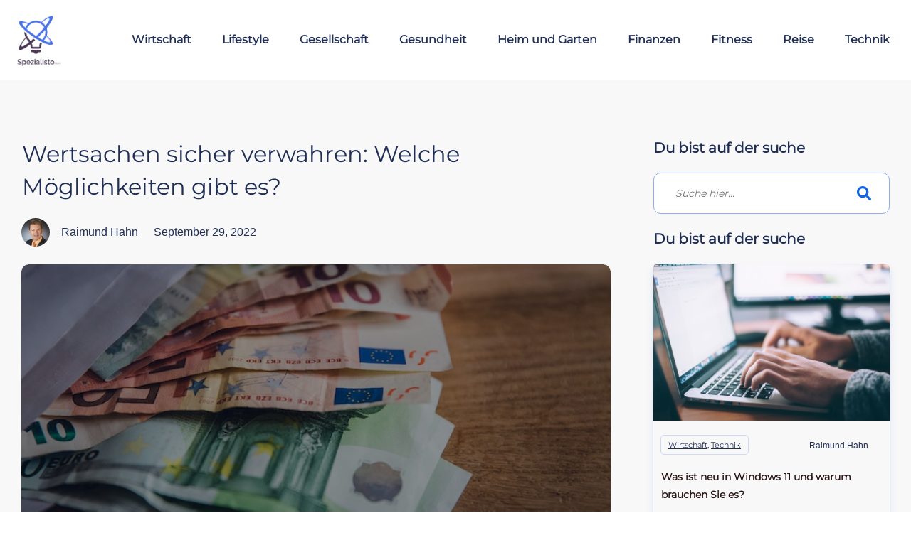

--- FILE ---
content_type: text/html; charset=UTF-8
request_url: https://spezialisto.com/wertsachen-sicher-verwahren-moeglichkeiten/
body_size: 30593
content:
<!doctype html>
<html lang="de" prefix="og: https://ogp.me/ns#" >
	<head>
		<link rel="profile" href="https://gmpg.org/xfn/11">
		<meta charset="UTF-8">
		<meta name="viewport" content="width=device-width, initial-scale=1">

		
<!-- Suchmaschinen-Optimierung durch Rank Math PRO - https://rankmath.com/ -->
<title>Wertsachen sicher verwahren: Welche Möglichkeiten gibt es?</title>
<meta name="description" content="▷ Wertsachen sicher verwahren: Welche Möglichkeiten gibt es?✓ Lese hier alles zu diesem Thema - wertvolle Tipps und Tricks.✓"/>
<meta name="robots" content="index, follow, max-snippet:-1, max-video-preview:-1, max-image-preview:large"/>
<link rel="canonical" href="https://spezialisto.com/wertsachen-sicher-verwahren-moeglichkeiten/" />
<meta property="og:locale" content="de_DE" />
<meta property="og:type" content="article" />
<meta property="og:title" content="Wertsachen sicher verwahren: Welche Möglichkeiten gibt es?" />
<meta property="og:description" content="▷ Wertsachen sicher verwahren: Welche Möglichkeiten gibt es?✓ Lese hier alles zu diesem Thema - wertvolle Tipps und Tricks.✓" />
<meta property="og:url" content="https://spezialisto.com/wertsachen-sicher-verwahren-moeglichkeiten/" />
<meta property="og:site_name" content="spezialisto.com" />
<meta property="article:section" content="Heim und Garten" />
<meta property="og:updated_time" content="2022-10-18T10:36:32+02:00" />
<meta property="og:image" content="https://spezialisto.com/wp-content/uploads/2022/09/Wertsachen-Beitragsbild.jpg" />
<meta property="og:image:secure_url" content="https://spezialisto.com/wp-content/uploads/2022/09/Wertsachen-Beitragsbild.jpg" />
<meta property="og:image:width" content="750" />
<meta property="og:image:height" content="500" />
<meta property="og:image:alt" content="Wertsachen" />
<meta property="og:image:type" content="image/jpeg" />
<meta property="article:published_time" content="2022-09-29T18:34:41+02:00" />
<meta property="article:modified_time" content="2022-10-18T10:36:32+02:00" />
<meta name="twitter:card" content="summary_large_image" />
<meta name="twitter:title" content="Wertsachen sicher verwahren: Welche Möglichkeiten gibt es?" />
<meta name="twitter:description" content="▷ Wertsachen sicher verwahren: Welche Möglichkeiten gibt es?✓ Lese hier alles zu diesem Thema - wertvolle Tipps und Tricks.✓" />
<meta name="twitter:image" content="https://spezialisto.com/wp-content/uploads/2022/09/Wertsachen-Beitragsbild.jpg" />
<meta name="twitter:label1" content="Verfasst von" />
<meta name="twitter:data1" content="Raimund Hahn" />
<meta name="twitter:label2" content="Lesedauer" />
<meta name="twitter:data2" content="2 Minuten" />
<script type="application/ld+json" class="rank-math-schema">{"@context":"https://schema.org","@graph":[{"@type":["Person","Organization"],"@id":"https://spezialisto.com/#person","name":"davidhahn","logo":{"@type":"ImageObject","@id":"https://spezialisto.com/#logo","url":"https://spezialisto.com/wp-content/uploads/2021/09/Wordpress-Transparent.png","contentUrl":"https://spezialisto.com/wp-content/uploads/2021/09/Wordpress-Transparent.png","caption":"spezialisto.com","inLanguage":"de","width":"512","height":"512"},"image":{"@type":"ImageObject","@id":"https://spezialisto.com/#logo","url":"https://spezialisto.com/wp-content/uploads/2021/09/Wordpress-Transparent.png","contentUrl":"https://spezialisto.com/wp-content/uploads/2021/09/Wordpress-Transparent.png","caption":"spezialisto.com","inLanguage":"de","width":"512","height":"512"}},{"@type":"WebSite","@id":"https://spezialisto.com/#website","url":"https://spezialisto.com","name":"spezialisto.com","publisher":{"@id":"https://spezialisto.com/#person"},"inLanguage":"de"},{"@type":"ImageObject","@id":"https://spezialisto.com/wp-content/uploads/2022/09/Wertsachen-Beitragsbild.jpg","url":"https://spezialisto.com/wp-content/uploads/2022/09/Wertsachen-Beitragsbild.jpg","width":"750","height":"500","inLanguage":"de"},{"@type":"WebPage","@id":"https://spezialisto.com/wertsachen-sicher-verwahren-moeglichkeiten/#webpage","url":"https://spezialisto.com/wertsachen-sicher-verwahren-moeglichkeiten/","name":"Wertsachen sicher verwahren: Welche M\u00f6glichkeiten gibt es?","datePublished":"2022-09-29T18:34:41+02:00","dateModified":"2022-10-18T10:36:32+02:00","isPartOf":{"@id":"https://spezialisto.com/#website"},"primaryImageOfPage":{"@id":"https://spezialisto.com/wp-content/uploads/2022/09/Wertsachen-Beitragsbild.jpg"},"inLanguage":"de"},{"@type":"Person","@id":"https://spezialisto.com/author/raimundhahn/","name":"Raimund Hahn","url":"https://spezialisto.com/author/raimundhahn/","image":{"@type":"ImageObject","@id":"https://secure.gravatar.com/avatar/6c3e643d41db4082d4537b9afc3ae41634f5e54c22039fbacca183a41b2f00e3?s=96&amp;d=mm&amp;r=g","url":"https://secure.gravatar.com/avatar/6c3e643d41db4082d4537b9afc3ae41634f5e54c22039fbacca183a41b2f00e3?s=96&amp;d=mm&amp;r=g","caption":"Raimund Hahn","inLanguage":"de"}},{"@type":"BlogPosting","headline":"Wertsachen sicher verwahren: Welche M\u00f6glichkeiten gibt es?","keywords":"Wertsachen","datePublished":"2022-09-29T18:34:41+02:00","dateModified":"2022-10-18T10:36:32+02:00","articleSection":"Heim und Garten","author":{"@id":"https://spezialisto.com/author/raimundhahn/","name":"Raimund Hahn"},"publisher":{"@id":"https://spezialisto.com/#person"},"description":"\u25b7 Wertsachen sicher verwahren: Welche M\u00f6glichkeiten gibt es?\u2713 Lese hier alles zu diesem Thema - wertvolle Tipps und Tricks.\u2713","name":"Wertsachen sicher verwahren: Welche M\u00f6glichkeiten gibt es?","@id":"https://spezialisto.com/wertsachen-sicher-verwahren-moeglichkeiten/#richSnippet","isPartOf":{"@id":"https://spezialisto.com/wertsachen-sicher-verwahren-moeglichkeiten/#webpage"},"image":{"@id":"https://spezialisto.com/wp-content/uploads/2022/09/Wertsachen-Beitragsbild.jpg"},"inLanguage":"de","mainEntityOfPage":{"@id":"https://spezialisto.com/wertsachen-sicher-verwahren-moeglichkeiten/#webpage"}}]}</script>
<!-- /Rank Math WordPress SEO Plugin -->

<link rel='dns-prefetch' href='//accounts.google.com' />
<link rel='dns-prefetch' href='//apis.google.com' />
<link href='https://fonts.gstatic.com' crossorigin rel='preconnect' />
<link rel="alternate" type="application/rss+xml" title="spezialisto.com &raquo; Feed" href="https://spezialisto.com/feed/" />
<link rel="alternate" type="application/rss+xml" title="spezialisto.com &raquo; Kommentar-Feed" href="https://spezialisto.com/comments/feed/" />
<link rel="alternate" title="oEmbed (JSON)" type="application/json+oembed" href="https://spezialisto.com/wp-json/oembed/1.0/embed?url=https%3A%2F%2Fspezialisto.com%2Fwertsachen-sicher-verwahren-moeglichkeiten%2F" />
<link rel="alternate" title="oEmbed (XML)" type="text/xml+oembed" href="https://spezialisto.com/wp-json/oembed/1.0/embed?url=https%3A%2F%2Fspezialisto.com%2Fwertsachen-sicher-verwahren-moeglichkeiten%2F&#038;format=xml" />
<style id='wp-img-auto-sizes-contain-inline-css' type='text/css'>
img:is([sizes=auto i],[sizes^="auto," i]){contain-intrinsic-size:3000px 1500px}
/*# sourceURL=wp-img-auto-sizes-contain-inline-css */
</style>
<style id='cf-frontend-style-inline-css' type='text/css'>
@font-face {
	font-family: 'Sen';
	font-weight: 100;
	font-display: auto;
	src: url('https://spezialisto.com/wp-content/uploads/2022/10/sen-v7-latin-regular.woff2') format('woff2');
}
@font-face {
	font-family: 'Montserrat';
	font-weight: 100;
	font-display: auto;
	src: url('https://spezialisto.com/wp-content/uploads/2022/10/montserrat-v25-latin-regular.woff2') format('woff2');
}
/*# sourceURL=cf-frontend-style-inline-css */
</style>
<style id='wp-emoji-styles-inline-css' type='text/css'>

	img.wp-smiley, img.emoji {
		display: inline !important;
		border: none !important;
		box-shadow: none !important;
		height: 1em !important;
		width: 1em !important;
		margin: 0 0.07em !important;
		vertical-align: -0.1em !important;
		background: none !important;
		padding: 0 !important;
	}
/*# sourceURL=wp-emoji-styles-inline-css */
</style>
<style id='wp-block-library-inline-css' type='text/css'>
:root{--wp-block-synced-color:#7a00df;--wp-block-synced-color--rgb:122,0,223;--wp-bound-block-color:var(--wp-block-synced-color);--wp-editor-canvas-background:#ddd;--wp-admin-theme-color:#007cba;--wp-admin-theme-color--rgb:0,124,186;--wp-admin-theme-color-darker-10:#006ba1;--wp-admin-theme-color-darker-10--rgb:0,107,160.5;--wp-admin-theme-color-darker-20:#005a87;--wp-admin-theme-color-darker-20--rgb:0,90,135;--wp-admin-border-width-focus:2px}@media (min-resolution:192dpi){:root{--wp-admin-border-width-focus:1.5px}}.wp-element-button{cursor:pointer}:root .has-very-light-gray-background-color{background-color:#eee}:root .has-very-dark-gray-background-color{background-color:#313131}:root .has-very-light-gray-color{color:#eee}:root .has-very-dark-gray-color{color:#313131}:root .has-vivid-green-cyan-to-vivid-cyan-blue-gradient-background{background:linear-gradient(135deg,#00d084,#0693e3)}:root .has-purple-crush-gradient-background{background:linear-gradient(135deg,#34e2e4,#4721fb 50%,#ab1dfe)}:root .has-hazy-dawn-gradient-background{background:linear-gradient(135deg,#faaca8,#dad0ec)}:root .has-subdued-olive-gradient-background{background:linear-gradient(135deg,#fafae1,#67a671)}:root .has-atomic-cream-gradient-background{background:linear-gradient(135deg,#fdd79a,#004a59)}:root .has-nightshade-gradient-background{background:linear-gradient(135deg,#330968,#31cdcf)}:root .has-midnight-gradient-background{background:linear-gradient(135deg,#020381,#2874fc)}:root{--wp--preset--font-size--normal:16px;--wp--preset--font-size--huge:42px}.has-regular-font-size{font-size:1em}.has-larger-font-size{font-size:2.625em}.has-normal-font-size{font-size:var(--wp--preset--font-size--normal)}.has-huge-font-size{font-size:var(--wp--preset--font-size--huge)}.has-text-align-center{text-align:center}.has-text-align-left{text-align:left}.has-text-align-right{text-align:right}.has-fit-text{white-space:nowrap!important}#end-resizable-editor-section{display:none}.aligncenter{clear:both}.items-justified-left{justify-content:flex-start}.items-justified-center{justify-content:center}.items-justified-right{justify-content:flex-end}.items-justified-space-between{justify-content:space-between}.screen-reader-text{border:0;clip-path:inset(50%);height:1px;margin:-1px;overflow:hidden;padding:0;position:absolute;width:1px;word-wrap:normal!important}.screen-reader-text:focus{background-color:#ddd;clip-path:none;color:#444;display:block;font-size:1em;height:auto;left:5px;line-height:normal;padding:15px 23px 14px;text-decoration:none;top:5px;width:auto;z-index:100000}html :where(.has-border-color){border-style:solid}html :where([style*=border-top-color]){border-top-style:solid}html :where([style*=border-right-color]){border-right-style:solid}html :where([style*=border-bottom-color]){border-bottom-style:solid}html :where([style*=border-left-color]){border-left-style:solid}html :where([style*=border-width]){border-style:solid}html :where([style*=border-top-width]){border-top-style:solid}html :where([style*=border-right-width]){border-right-style:solid}html :where([style*=border-bottom-width]){border-bottom-style:solid}html :where([style*=border-left-width]){border-left-style:solid}html :where(img[class*=wp-image-]){height:auto;max-width:100%}:where(figure){margin:0 0 1em}html :where(.is-position-sticky){--wp-admin--admin-bar--position-offset:var(--wp-admin--admin-bar--height,0px)}@media screen and (max-width:600px){html :where(.is-position-sticky){--wp-admin--admin-bar--position-offset:0px}}

/*# sourceURL=wp-block-library-inline-css */
</style><style id='global-styles-inline-css' type='text/css'>
:root{--wp--preset--aspect-ratio--square: 1;--wp--preset--aspect-ratio--4-3: 4/3;--wp--preset--aspect-ratio--3-4: 3/4;--wp--preset--aspect-ratio--3-2: 3/2;--wp--preset--aspect-ratio--2-3: 2/3;--wp--preset--aspect-ratio--16-9: 16/9;--wp--preset--aspect-ratio--9-16: 9/16;--wp--preset--color--black: #000000;--wp--preset--color--cyan-bluish-gray: #abb8c3;--wp--preset--color--white: #ffffff;--wp--preset--color--pale-pink: #f78da7;--wp--preset--color--vivid-red: #cf2e2e;--wp--preset--color--luminous-vivid-orange: #ff6900;--wp--preset--color--luminous-vivid-amber: #fcb900;--wp--preset--color--light-green-cyan: #7bdcb5;--wp--preset--color--vivid-green-cyan: #00d084;--wp--preset--color--pale-cyan-blue: #8ed1fc;--wp--preset--color--vivid-cyan-blue: #0693e3;--wp--preset--color--vivid-purple: #9b51e0;--wp--preset--gradient--vivid-cyan-blue-to-vivid-purple: linear-gradient(135deg,rgb(6,147,227) 0%,rgb(155,81,224) 100%);--wp--preset--gradient--light-green-cyan-to-vivid-green-cyan: linear-gradient(135deg,rgb(122,220,180) 0%,rgb(0,208,130) 100%);--wp--preset--gradient--luminous-vivid-amber-to-luminous-vivid-orange: linear-gradient(135deg,rgb(252,185,0) 0%,rgb(255,105,0) 100%);--wp--preset--gradient--luminous-vivid-orange-to-vivid-red: linear-gradient(135deg,rgb(255,105,0) 0%,rgb(207,46,46) 100%);--wp--preset--gradient--very-light-gray-to-cyan-bluish-gray: linear-gradient(135deg,rgb(238,238,238) 0%,rgb(169,184,195) 100%);--wp--preset--gradient--cool-to-warm-spectrum: linear-gradient(135deg,rgb(74,234,220) 0%,rgb(151,120,209) 20%,rgb(207,42,186) 40%,rgb(238,44,130) 60%,rgb(251,105,98) 80%,rgb(254,248,76) 100%);--wp--preset--gradient--blush-light-purple: linear-gradient(135deg,rgb(255,206,236) 0%,rgb(152,150,240) 100%);--wp--preset--gradient--blush-bordeaux: linear-gradient(135deg,rgb(254,205,165) 0%,rgb(254,45,45) 50%,rgb(107,0,62) 100%);--wp--preset--gradient--luminous-dusk: linear-gradient(135deg,rgb(255,203,112) 0%,rgb(199,81,192) 50%,rgb(65,88,208) 100%);--wp--preset--gradient--pale-ocean: linear-gradient(135deg,rgb(255,245,203) 0%,rgb(182,227,212) 50%,rgb(51,167,181) 100%);--wp--preset--gradient--electric-grass: linear-gradient(135deg,rgb(202,248,128) 0%,rgb(113,206,126) 100%);--wp--preset--gradient--midnight: linear-gradient(135deg,rgb(2,3,129) 0%,rgb(40,116,252) 100%);--wp--preset--font-size--small: 13px;--wp--preset--font-size--medium: 20px;--wp--preset--font-size--large: 36px;--wp--preset--font-size--x-large: 42px;--wp--preset--spacing--20: 0.44rem;--wp--preset--spacing--30: 0.67rem;--wp--preset--spacing--40: 1rem;--wp--preset--spacing--50: 1.5rem;--wp--preset--spacing--60: 2.25rem;--wp--preset--spacing--70: 3.38rem;--wp--preset--spacing--80: 5.06rem;--wp--preset--shadow--natural: 6px 6px 9px rgba(0, 0, 0, 0.2);--wp--preset--shadow--deep: 12px 12px 50px rgba(0, 0, 0, 0.4);--wp--preset--shadow--sharp: 6px 6px 0px rgba(0, 0, 0, 0.2);--wp--preset--shadow--outlined: 6px 6px 0px -3px rgb(255, 255, 255), 6px 6px rgb(0, 0, 0);--wp--preset--shadow--crisp: 6px 6px 0px rgb(0, 0, 0);}:where(.is-layout-flex){gap: 0.5em;}:where(.is-layout-grid){gap: 0.5em;}body .is-layout-flex{display: flex;}.is-layout-flex{flex-wrap: wrap;align-items: center;}.is-layout-flex > :is(*, div){margin: 0;}body .is-layout-grid{display: grid;}.is-layout-grid > :is(*, div){margin: 0;}:where(.wp-block-columns.is-layout-flex){gap: 2em;}:where(.wp-block-columns.is-layout-grid){gap: 2em;}:where(.wp-block-post-template.is-layout-flex){gap: 1.25em;}:where(.wp-block-post-template.is-layout-grid){gap: 1.25em;}.has-black-color{color: var(--wp--preset--color--black) !important;}.has-cyan-bluish-gray-color{color: var(--wp--preset--color--cyan-bluish-gray) !important;}.has-white-color{color: var(--wp--preset--color--white) !important;}.has-pale-pink-color{color: var(--wp--preset--color--pale-pink) !important;}.has-vivid-red-color{color: var(--wp--preset--color--vivid-red) !important;}.has-luminous-vivid-orange-color{color: var(--wp--preset--color--luminous-vivid-orange) !important;}.has-luminous-vivid-amber-color{color: var(--wp--preset--color--luminous-vivid-amber) !important;}.has-light-green-cyan-color{color: var(--wp--preset--color--light-green-cyan) !important;}.has-vivid-green-cyan-color{color: var(--wp--preset--color--vivid-green-cyan) !important;}.has-pale-cyan-blue-color{color: var(--wp--preset--color--pale-cyan-blue) !important;}.has-vivid-cyan-blue-color{color: var(--wp--preset--color--vivid-cyan-blue) !important;}.has-vivid-purple-color{color: var(--wp--preset--color--vivid-purple) !important;}.has-black-background-color{background-color: var(--wp--preset--color--black) !important;}.has-cyan-bluish-gray-background-color{background-color: var(--wp--preset--color--cyan-bluish-gray) !important;}.has-white-background-color{background-color: var(--wp--preset--color--white) !important;}.has-pale-pink-background-color{background-color: var(--wp--preset--color--pale-pink) !important;}.has-vivid-red-background-color{background-color: var(--wp--preset--color--vivid-red) !important;}.has-luminous-vivid-orange-background-color{background-color: var(--wp--preset--color--luminous-vivid-orange) !important;}.has-luminous-vivid-amber-background-color{background-color: var(--wp--preset--color--luminous-vivid-amber) !important;}.has-light-green-cyan-background-color{background-color: var(--wp--preset--color--light-green-cyan) !important;}.has-vivid-green-cyan-background-color{background-color: var(--wp--preset--color--vivid-green-cyan) !important;}.has-pale-cyan-blue-background-color{background-color: var(--wp--preset--color--pale-cyan-blue) !important;}.has-vivid-cyan-blue-background-color{background-color: var(--wp--preset--color--vivid-cyan-blue) !important;}.has-vivid-purple-background-color{background-color: var(--wp--preset--color--vivid-purple) !important;}.has-black-border-color{border-color: var(--wp--preset--color--black) !important;}.has-cyan-bluish-gray-border-color{border-color: var(--wp--preset--color--cyan-bluish-gray) !important;}.has-white-border-color{border-color: var(--wp--preset--color--white) !important;}.has-pale-pink-border-color{border-color: var(--wp--preset--color--pale-pink) !important;}.has-vivid-red-border-color{border-color: var(--wp--preset--color--vivid-red) !important;}.has-luminous-vivid-orange-border-color{border-color: var(--wp--preset--color--luminous-vivid-orange) !important;}.has-luminous-vivid-amber-border-color{border-color: var(--wp--preset--color--luminous-vivid-amber) !important;}.has-light-green-cyan-border-color{border-color: var(--wp--preset--color--light-green-cyan) !important;}.has-vivid-green-cyan-border-color{border-color: var(--wp--preset--color--vivid-green-cyan) !important;}.has-pale-cyan-blue-border-color{border-color: var(--wp--preset--color--pale-cyan-blue) !important;}.has-vivid-cyan-blue-border-color{border-color: var(--wp--preset--color--vivid-cyan-blue) !important;}.has-vivid-purple-border-color{border-color: var(--wp--preset--color--vivid-purple) !important;}.has-vivid-cyan-blue-to-vivid-purple-gradient-background{background: var(--wp--preset--gradient--vivid-cyan-blue-to-vivid-purple) !important;}.has-light-green-cyan-to-vivid-green-cyan-gradient-background{background: var(--wp--preset--gradient--light-green-cyan-to-vivid-green-cyan) !important;}.has-luminous-vivid-amber-to-luminous-vivid-orange-gradient-background{background: var(--wp--preset--gradient--luminous-vivid-amber-to-luminous-vivid-orange) !important;}.has-luminous-vivid-orange-to-vivid-red-gradient-background{background: var(--wp--preset--gradient--luminous-vivid-orange-to-vivid-red) !important;}.has-very-light-gray-to-cyan-bluish-gray-gradient-background{background: var(--wp--preset--gradient--very-light-gray-to-cyan-bluish-gray) !important;}.has-cool-to-warm-spectrum-gradient-background{background: var(--wp--preset--gradient--cool-to-warm-spectrum) !important;}.has-blush-light-purple-gradient-background{background: var(--wp--preset--gradient--blush-light-purple) !important;}.has-blush-bordeaux-gradient-background{background: var(--wp--preset--gradient--blush-bordeaux) !important;}.has-luminous-dusk-gradient-background{background: var(--wp--preset--gradient--luminous-dusk) !important;}.has-pale-ocean-gradient-background{background: var(--wp--preset--gradient--pale-ocean) !important;}.has-electric-grass-gradient-background{background: var(--wp--preset--gradient--electric-grass) !important;}.has-midnight-gradient-background{background: var(--wp--preset--gradient--midnight) !important;}.has-small-font-size{font-size: var(--wp--preset--font-size--small) !important;}.has-medium-font-size{font-size: var(--wp--preset--font-size--medium) !important;}.has-large-font-size{font-size: var(--wp--preset--font-size--large) !important;}.has-x-large-font-size{font-size: var(--wp--preset--font-size--x-large) !important;}
/*# sourceURL=global-styles-inline-css */
</style>

<style id='classic-theme-styles-inline-css' type='text/css'>
/*! This file is auto-generated */
.wp-block-button__link{color:#fff;background-color:#32373c;border-radius:9999px;box-shadow:none;text-decoration:none;padding:calc(.667em + 2px) calc(1.333em + 2px);font-size:1.125em}.wp-block-file__button{background:#32373c;color:#fff;text-decoration:none}
/*# sourceURL=/wp-includes/css/classic-themes.min.css */
</style>
<link rel='stylesheet' id='tve_style_family_tve_flt-css' href='https://spezialisto.com/wp-content/plugins/thrive-visual-editor/editor/css/thrive_flat.css?ver=10.8.6' type='text/css' media='all' />
<link rel='stylesheet' id='thrive-theme-styles-css' href='https://spezialisto.com/wp-content/themes/thrive-theme/inc/assets/dist/theme.css?ver=10.8.1' type='text/css' media='all' />
<link rel='stylesheet' id='ez-toc-thrive-theme-builder-css' href='https://spezialisto.com/wp-content/plugins/easy-table-of-contents/assets/css/thrive-theme-builder.min.css?ver=2.0.80' type='text/css' media='all' />
<link rel='stylesheet' id='thrive-theme-css' href='https://spezialisto.com/wp-content/themes/thrive-theme/style.css?ver=10.8.1' type='text/css' media='all' />
<link rel='stylesheet' id='thrive-template-css' href='//spezialisto.com/wp-content/uploads/thrive/theme-template-1727862824.css?ver=10.8.1' type='text/css' media='all' />
<script type="text/javascript" src="https://spezialisto.com/wp-includes/js/jquery/jquery.min.js?ver=3.7.1" id="jquery-core-js"></script>
<script type="text/javascript" src="https://spezialisto.com/wp-includes/js/jquery/jquery-migrate.min.js?ver=3.4.1" id="jquery-migrate-js"></script>
<script type="text/javascript" src="https://spezialisto.com/wp-includes/js/jquery/ui/core.min.js?ver=1.13.3" id="jquery-ui-core-js"></script>
<script type="text/javascript" src="https://spezialisto.com/wp-includes/js/jquery/ui/menu.min.js?ver=1.13.3" id="jquery-ui-menu-js"></script>
<script type="text/javascript" src="https://spezialisto.com/wp-includes/js/dist/dom-ready.min.js?ver=f77871ff7694fffea381" id="wp-dom-ready-js"></script>
<script type="text/javascript" src="https://spezialisto.com/wp-includes/js/dist/hooks.min.js?ver=dd5603f07f9220ed27f1" id="wp-hooks-js"></script>
<script type="text/javascript" src="https://spezialisto.com/wp-includes/js/dist/i18n.min.js?ver=c26c3dc7bed366793375" id="wp-i18n-js"></script>
<script type="text/javascript" id="wp-i18n-js-after">
/* <![CDATA[ */
wp.i18n.setLocaleData( { 'text direction\u0004ltr': [ 'ltr' ] } );
//# sourceURL=wp-i18n-js-after
/* ]]> */
</script>
<script type="text/javascript" id="wp-a11y-js-translations">
/* <![CDATA[ */
( function( domain, translations ) {
	var localeData = translations.locale_data[ domain ] || translations.locale_data.messages;
	localeData[""].domain = domain;
	wp.i18n.setLocaleData( localeData, domain );
} )( "default", {"translation-revision-date":"2026-01-20 17:38:03+0000","generator":"GlotPress\/4.0.3","domain":"messages","locale_data":{"messages":{"":{"domain":"messages","plural-forms":"nplurals=2; plural=n != 1;","lang":"de"},"Notifications":["Benachrichtigungen"]}},"comment":{"reference":"wp-includes\/js\/dist\/a11y.js"}} );
//# sourceURL=wp-a11y-js-translations
/* ]]> */
</script>
<script type="text/javascript" src="https://spezialisto.com/wp-includes/js/dist/a11y.min.js?ver=cb460b4676c94bd228ed" id="wp-a11y-js"></script>
<script type="text/javascript" src="https://spezialisto.com/wp-includes/js/jquery/ui/autocomplete.min.js?ver=1.13.3" id="jquery-ui-autocomplete-js"></script>
<script type="text/javascript" src="https://spezialisto.com/wp-includes/js/imagesloaded.min.js?ver=5.0.0" id="imagesloaded-js"></script>
<script type="text/javascript" src="https://spezialisto.com/wp-includes/js/masonry.min.js?ver=4.2.2" id="masonry-js"></script>
<script type="text/javascript" src="https://spezialisto.com/wp-includes/js/jquery/jquery.masonry.min.js?ver=3.1.2b" id="jquery-masonry-js"></script>
<script type="text/javascript" id="tve_frontend-js-extra">
/* <![CDATA[ */
var tve_frontend_options = {"ajaxurl":"https://spezialisto.com/wp-admin/admin-ajax.php","is_editor_page":"","page_events":[],"is_single":"1","social_fb_app_id":"","dash_url":"https://spezialisto.com/wp-content/plugins/thrive-visual-editor/thrive-dashboard","queried_object":{"ID":7211,"post_author":"3"},"query_vars":{"page":"","name":"wertsachen-sicher-verwahren-moeglichkeiten"},"$_POST":[],"translations":{"Copy":"Copy","empty_username":"ERROR: The username field is empty.","empty_password":"ERROR: The password field is empty.","empty_login":"ERROR: Enter a username or email address.","min_chars":"At least %s characters are needed","no_headings":"No headings found","registration_err":{"required_field":"\u003Cstrong\u003EError\u003C/strong\u003E: This field is required","required_email":"\u003Cstrong\u003EError\u003C/strong\u003E: Please type your email address","invalid_email":"\u003Cstrong\u003EError\u003C/strong\u003E: The email address isn&#8217;t correct","passwordmismatch":"\u003Cstrong\u003EError\u003C/strong\u003E: Password mismatch"}},"routes":{"posts":"https://spezialisto.com/wp-json/tcb/v1/posts","video_reporting":"https://spezialisto.com/wp-json/tcb/v1/video-reporting"},"nonce":"2fcaefe89e","allow_video_src":"","google_client_id":null,"google_api_key":null,"facebook_app_id":null,"lead_generation_custom_tag_apis":["activecampaign","aweber","convertkit","drip","klicktipp","mailchimp","sendlane","zapier"],"post_request_data":[],"user_profile_nonce":"803fb3a5df","ip":"185.229.88.100","current_user":[],"post_id":"7211","post_title":"Wertsachen sicher verwahren: Welche M\u00f6glichkeiten gibt es?","post_type":"post","post_url":"https://spezialisto.com/wertsachen-sicher-verwahren-moeglichkeiten/","is_lp":"","conditional_display":{"is_tooltip_dismissed":false}};
//# sourceURL=tve_frontend-js-extra
/* ]]> */
</script>
<script type="text/javascript" src="https://spezialisto.com/wp-content/plugins/thrive-visual-editor/editor/js/dist/modules/general.min.js?ver=10.8.6" id="tve_frontend-js"></script>
<script type="text/javascript" src="https://spezialisto.com/wp-includes/js/plupload/moxie.min.js?ver=1.3.5.1" id="moxiejs-js"></script>
<script type="text/javascript" id="theme-frontend-js-extra">
/* <![CDATA[ */
var thrive_front_localize = {"comments_form":{"error_defaults":{"email":"Email address invalid","url":"Website address invalid","required":"Required field missing"}},"routes":{"posts":"https://spezialisto.com/wp-json/tcb/v1/posts","frontend":"https://spezialisto.com/wp-json/ttb/v1/frontend"},"tar_post_url":"?tve=true&action=architect&from_theme=1","is_editor":"","ID":"76","template_url":"?tve=true&action=architect&from_tar=7211","pagination_url":{"template":"https://spezialisto.com/wertsachen-sicher-verwahren-moeglichkeiten/page/[thrive_page_number]/","base":"https://spezialisto.com/wertsachen-sicher-verwahren-moeglichkeiten/"},"sidebar_visibility":[],"is_singular":"1","is_user_logged_in":""};
//# sourceURL=theme-frontend-js-extra
/* ]]> */
</script>
<script type="text/javascript" src="https://spezialisto.com/wp-content/themes/thrive-theme/inc/assets/dist/frontend.min.js?ver=10.8.1" id="theme-frontend-js"></script>
<link rel="https://api.w.org/" href="https://spezialisto.com/wp-json/" /><link rel="alternate" title="JSON" type="application/json" href="https://spezialisto.com/wp-json/wp/v2/posts/7211" /><link rel="EditURI" type="application/rsd+xml" title="RSD" href="https://spezialisto.com/xmlrpc.php?rsd" />
<meta name="generator" content="WordPress 6.9" />
<link rel='shortlink' href='https://spezialisto.com/?p=7211' />
<style type="text/css" id="tve_global_variables">:root{--tcb-background-author-image:url(https://secure.gravatar.com/avatar/6c3e643d41db4082d4537b9afc3ae41634f5e54c22039fbacca183a41b2f00e3?s=256&d=mm&r=g);--tcb-background-user-image:url();--tcb-background-featured-image-thumbnail:url(https://spezialisto.com/wp-content/uploads/2022/09/Wertsachen-Beitragsbild.jpg);--tcb-skin-color-0:hsla(var(--tcb-theme-main-master-h,210), var(--tcb-theme-main-master-s,77%), var(--tcb-theme-main-master-l,54%), var(--tcb-theme-main-master-a,1));--tcb-skin-color-0-h:var(--tcb-theme-main-master-h,210);--tcb-skin-color-0-s:var(--tcb-theme-main-master-s,77%);--tcb-skin-color-0-l:var(--tcb-theme-main-master-l,54%);--tcb-skin-color-0-a:var(--tcb-theme-main-master-a,1);--tcb-skin-color-1:hsla(calc(var(--tcb-theme-main-master-h,210) - 0 ), calc(var(--tcb-theme-main-master-s,77%) + 2% ), calc(var(--tcb-theme-main-master-l,54%) - 0% ), 0.5);--tcb-skin-color-1-h:calc(var(--tcb-theme-main-master-h,210) - 0 );--tcb-skin-color-1-s:calc(var(--tcb-theme-main-master-s,77%) + 2% );--tcb-skin-color-1-l:calc(var(--tcb-theme-main-master-l,54%) - 0% );--tcb-skin-color-1-a:0.5;--tcb-skin-color-2:rgb(248, 248, 248);--tcb-skin-color-2-h:0;--tcb-skin-color-2-s:0%;--tcb-skin-color-2-l:97%;--tcb-skin-color-2-a:1;--tcb-skin-color-3:hsla(calc(var(--tcb-theme-main-master-h,210) + 30 ), 85%, 13%, 1);--tcb-skin-color-3-h:calc(var(--tcb-theme-main-master-h,210) + 30 );--tcb-skin-color-3-s:85%;--tcb-skin-color-3-l:13%;--tcb-skin-color-3-a:1;--tcb-skin-color-4:rgb(12, 17, 21);--tcb-skin-color-4-h:206;--tcb-skin-color-4-s:27%;--tcb-skin-color-4-l:6%;--tcb-skin-color-4-a:1;--tcb-skin-color-5:rgb(106, 107, 108);--tcb-skin-color-5-h:210;--tcb-skin-color-5-s:0%;--tcb-skin-color-5-l:41%;--tcb-skin-color-5-a:1;--tcb-skin-color-8:hsla(calc(var(--tcb-theme-main-master-h,210) - 0 ), calc(var(--tcb-theme-main-master-s,77%) + 2% ), calc(var(--tcb-theme-main-master-l,54%) - 0% ), 0.18);--tcb-skin-color-8-h:calc(var(--tcb-theme-main-master-h,210) - 0 );--tcb-skin-color-8-s:calc(var(--tcb-theme-main-master-s,77%) + 2% );--tcb-skin-color-8-l:calc(var(--tcb-theme-main-master-l,54%) - 0% );--tcb-skin-color-8-a:0.18;--tcb-skin-color-9:hsla(calc(var(--tcb-theme-main-master-h,210) - 3 ), 56%, 96%, 1);--tcb-skin-color-9-h:calc(var(--tcb-theme-main-master-h,210) - 3 );--tcb-skin-color-9-s:56%;--tcb-skin-color-9-l:96%;--tcb-skin-color-9-a:1;--tcb-skin-color-10:hsla(calc(var(--tcb-theme-main-master-h,210) - 21 ), calc(var(--tcb-theme-main-master-s,77%) + 23% ), calc(var(--tcb-theme-main-master-l,54%) + 27% ), 1);--tcb-skin-color-10-h:calc(var(--tcb-theme-main-master-h,210) - 21 );--tcb-skin-color-10-s:calc(var(--tcb-theme-main-master-s,77%) + 23% );--tcb-skin-color-10-l:calc(var(--tcb-theme-main-master-l,54%) + 27% );--tcb-skin-color-10-a:1;--tcb-skin-color-13:hsla(calc(var(--tcb-theme-main-master-h,210) - 0 ), calc(var(--tcb-theme-main-master-s,77%) + 2% ), calc(var(--tcb-theme-main-master-l,54%) - 18% ), 0.5);--tcb-skin-color-13-h:calc(var(--tcb-theme-main-master-h,210) - 0 );--tcb-skin-color-13-s:calc(var(--tcb-theme-main-master-s,77%) + 2% );--tcb-skin-color-13-l:calc(var(--tcb-theme-main-master-l,54%) - 18% );--tcb-skin-color-13-a:0.5;--tcb-skin-color-14:rgb(230, 230, 230);--tcb-skin-color-14-h:0;--tcb-skin-color-14-s:0%;--tcb-skin-color-14-l:90%;--tcb-skin-color-14-a:1;--tcb-skin-color-16:hsla(calc(var(--tcb-theme-main-master-h,210) - 0 ), 3%, 36%, 1);--tcb-skin-color-16-h:calc(var(--tcb-theme-main-master-h,210) - 0 );--tcb-skin-color-16-s:3%;--tcb-skin-color-16-l:36%;--tcb-skin-color-16-a:1;--tcb-skin-color-18:hsla(calc(var(--tcb-theme-main-master-h,210) - 1 ), calc(var(--tcb-theme-main-master-s,77%) + 1% ), calc(var(--tcb-theme-main-master-l,54%) - 1% ), 0.8);--tcb-skin-color-18-h:calc(var(--tcb-theme-main-master-h,210) - 1 );--tcb-skin-color-18-s:calc(var(--tcb-theme-main-master-s,77%) + 1% );--tcb-skin-color-18-l:calc(var(--tcb-theme-main-master-l,54%) - 1% );--tcb-skin-color-18-a:0.8;--tcb-skin-color-19:hsla(calc(var(--tcb-theme-main-master-h,210) - 3 ), 56%, 96%, 0.85);--tcb-skin-color-19-h:calc(var(--tcb-theme-main-master-h,210) - 3 );--tcb-skin-color-19-s:56%;--tcb-skin-color-19-l:96%;--tcb-skin-color-19-a:0.85;--tcb-skin-color-20:hsla(calc(var(--tcb-theme-main-master-h,210) - 3 ), 56%, 96%, 0.9);--tcb-skin-color-20-h:calc(var(--tcb-theme-main-master-h,210) - 3 );--tcb-skin-color-20-s:56%;--tcb-skin-color-20-l:96%;--tcb-skin-color-20-a:0.9;--tcb-skin-color-21:hsla(calc(var(--tcb-theme-main-master-h,210) - 210 ), calc(var(--tcb-theme-main-master-s,77%) - 77% ), calc(var(--tcb-theme-main-master-l,54%) + 46% ), 1);--tcb-skin-color-21-h:calc(var(--tcb-theme-main-master-h,210) - 210 );--tcb-skin-color-21-s:calc(var(--tcb-theme-main-master-s,77%) - 77% );--tcb-skin-color-21-l:calc(var(--tcb-theme-main-master-l,54%) + 46% );--tcb-skin-color-21-a:1;--tcb-skin-color-22:rgb(255, 255, 255);--tcb-skin-color-22-h:0;--tcb-skin-color-22-s:0%;--tcb-skin-color-22-l:100%;--tcb-skin-color-22-a:1;--tcb-skin-color-23:rgb(32, 65, 71);--tcb-skin-color-23-h:189;--tcb-skin-color-23-s:37%;--tcb-skin-color-23-l:20%;--tcb-skin-color-23-a:1;--tcb-skin-color-24:rgb(59, 59, 59);--tcb-skin-color-24-h:0;--tcb-skin-color-24-s:0%;--tcb-skin-color-24-l:23%;--tcb-skin-color-24-a:1;--tcb-skin-color-25:hsla(calc(var(--tcb-theme-main-master-h,210) - 0 ), calc(var(--tcb-theme-main-master-s,77%) + 5% ), calc(var(--tcb-theme-main-master-l,54%) + 8% ), 0.04);--tcb-skin-color-25-h:calc(var(--tcb-theme-main-master-h,210) - 0 );--tcb-skin-color-25-s:calc(var(--tcb-theme-main-master-s,77%) + 5% );--tcb-skin-color-25-l:calc(var(--tcb-theme-main-master-l,54%) + 8% );--tcb-skin-color-25-a:0.04;--tcb-skin-color-26:hsla(calc(var(--tcb-theme-main-master-h,210) + 1 ), calc(var(--tcb-theme-main-master-s,77%) + 6% ), calc(var(--tcb-theme-main-master-l,54%) + 9% ), 0.12);--tcb-skin-color-26-h:calc(var(--tcb-theme-main-master-h,210) + 1 );--tcb-skin-color-26-s:calc(var(--tcb-theme-main-master-s,77%) + 6% );--tcb-skin-color-26-l:calc(var(--tcb-theme-main-master-l,54%) + 9% );--tcb-skin-color-26-a:0.12;--tcb-skin-color-27:hsla(calc(var(--tcb-theme-main-master-h,210) + 10 ), calc(var(--tcb-theme-main-master-s,77%) + 6% ), calc(var(--tcb-theme-main-master-l,54%) + 17% ), 1);--tcb-skin-color-27-h:calc(var(--tcb-theme-main-master-h,210) + 10 );--tcb-skin-color-27-s:calc(var(--tcb-theme-main-master-s,77%) + 6% );--tcb-skin-color-27-l:calc(var(--tcb-theme-main-master-l,54%) + 17% );--tcb-skin-color-27-a:1;--tcb-skin-color-28:hsla(calc(var(--tcb-theme-main-master-h,210) + 2 ), calc(var(--tcb-theme-main-master-s,77%) - 34% ), calc(var(--tcb-theme-main-master-l,54%) + 27% ), 1);--tcb-skin-color-28-h:calc(var(--tcb-theme-main-master-h,210) + 2 );--tcb-skin-color-28-s:calc(var(--tcb-theme-main-master-s,77%) - 34% );--tcb-skin-color-28-l:calc(var(--tcb-theme-main-master-l,54%) + 27% );--tcb-skin-color-28-a:1;--tcb-skin-color-29:hsla(calc(var(--tcb-theme-main-master-h,210) - 0 ), calc(var(--tcb-theme-main-master-s,77%) + 6% ), calc(var(--tcb-theme-main-master-l,54%) + 10% ), 0.4);--tcb-skin-color-29-h:calc(var(--tcb-theme-main-master-h,210) - 0 );--tcb-skin-color-29-s:calc(var(--tcb-theme-main-master-s,77%) + 6% );--tcb-skin-color-29-l:calc(var(--tcb-theme-main-master-l,54%) + 10% );--tcb-skin-color-29-a:0.4;--tcb-skin-color-30:hsla(calc(var(--tcb-theme-main-master-h,210) - 1 ), calc(var(--tcb-theme-main-master-s,77%) + 5% ), calc(var(--tcb-theme-main-master-l,54%) + 8% ), 0.85);--tcb-skin-color-30-h:calc(var(--tcb-theme-main-master-h,210) - 1 );--tcb-skin-color-30-s:calc(var(--tcb-theme-main-master-s,77%) + 5% );--tcb-skin-color-30-l:calc(var(--tcb-theme-main-master-l,54%) + 8% );--tcb-skin-color-30-a:0.85;--tcb-main-master-h:216;--tcb-main-master-s:85%;--tcb-main-master-l:48%;--tcb-main-master-a:1;--tcb-theme-main-master-h:216;--tcb-theme-main-master-s:85%;--tcb-theme-main-master-l:48%;--tcb-theme-main-master-a:1;}</style><!-- Google tag (gtag.js) -->
<script async src="https://www.googletagmanager.com/gtag/js?id=G-M7JX7CBS3M"></script>
<script>
  window.dataLayer = window.dataLayer || [];
  function gtag(){dataLayer.push(arguments);}
  gtag('js', new Date());

  gtag('config', 'G-M7JX7CBS3M');
</script><style id="thrive-dynamic-css" type="text/css">@media (min-width: 300px){.tve-theme-76 .content-section [data-css="tve-u-178d562f8a3"]{background-image: linear-gradient(rgba(0, 0, 0, 0.4), rgba(0, 0, 0, 0.4)), url("https://spezialisto.com/wp-content/uploads/2022/09/Wertsachen-Beitragsbild.jpg") !important;}}</style><style type="text/css" id="thrive-default-styles">@media (min-width: 300px) { .tcb-style-wrap ul:not([class*="menu"]), .tcb-style-wrap ol{ padding-top:10px;padding-bottom:10px;margin-top:0px;margin-bottom:0px;font-family:Montserrat;--tcb-typography-font-family:Montserrat;font-weight:var(--g-regular-weight, normal);color:rgb(34, 47, 85);--tcb-typography-color:rgb(34, 47, 85);--tve-applied-color:rgb(34, 47, 85);--tcb-applied-color:rgb(34, 47, 85);font-size:18px;--tcb-typography-font-size:18px;padding-left:30px;line-height:1.8em;--tcb-typography-line-height:1.8em; }.tcb-style-wrap h1{ font-family:Montserrat;--tcb-typography-font-family:Montserrat;font-weight:var(--g-regular-weight, normal);color:rgb(34, 47, 85);--tcb-typography-color:rgb(34, 47, 85);--tve-applied-color:rgb(34, 47, 85);--tcb-applied-color:rgb(34, 47, 85);padding-bottom:20px;margin-bottom:0px;font-size:46px;--tcb-typography-font-size:46px;padding-top:0px;margin-top:0px;line-height:1.3em;--tcb-typography-line-height:1.3em; }.tcb-style-wrap h2{ font-family:Montserrat;--tcb-typography-font-family:Montserrat;font-weight:var(--g-bold-weight, bold);color:rgb(34, 47, 85);--tcb-typography-color:rgb(34, 47, 85);--tve-applied-color:rgb(34, 47, 85);--tcb-applied-color:rgb(34, 47, 85);padding-bottom:20px;margin-bottom:0px;font-size:28px;--tcb-typography-font-size:28px;padding-top:0px;margin-top:0px;line-height:39px;--tcb-typography-line-height:39px;--tcb-typography-font-weight:var(--g-bold-weight, bold); }.tcb-style-wrap h3{ font-family:Montserrat;--tcb-typography-font-family:Montserrat;font-weight:var(--g-bold-weight, bold);color:rgb(34, 47, 85);--tcb-typography-color:rgb(34, 47, 85);--tve-applied-color:rgb(34, 47, 85);--tcb-applied-color:rgb(34, 47, 85);font-size:28px;--tcb-typography-font-size:28px;padding-top:0px;padding-bottom:12px;line-height:42px;--tcb-typography-line-height:42px;background-color:rgba(0, 0, 0, 0);font-style:normal;margin:0px;text-decoration:none solid rgb(32, 65, 71);text-transform:none;border-left:0px none rgb(32, 65, 71);--tcb-typography-font-weight:var(--g-bold-weight, bold); }.tcb-style-wrap h4{ font-family:Montserrat;--tcb-typography-font-family:Montserrat;font-weight:var(--g-regular-weight, normal);color:rgb(34, 47, 85);--tcb-typography-color:rgb(34, 47, 85);--tve-applied-color:rgb(34, 47, 85);--tcb-applied-color:rgb(34, 47, 85);padding-bottom:20px;margin-bottom:0px;font-size:28px;--tcb-typography-font-size:28px;padding-top:0px;margin-top:0px;line-height:1.4em;--tcb-typography-line-height:1.4em; }.tcb-style-wrap h5{ font-family:Montserrat;--tcb-typography-font-family:Montserrat;font-weight:var(--g-regular-weight, normal);color:rgb(34, 47, 85);--tcb-typography-color:rgb(34, 47, 85);--tve-applied-color:rgb(34, 47, 85);--tcb-applied-color:rgb(34, 47, 85);padding-bottom:20px;margin-bottom:0px;font-size:24px;--tcb-typography-font-size:24px;padding-top:0px;margin-top:0px;line-height:1.4em;--tcb-typography-line-height:1.4em; }.tcb-style-wrap h6{ font-family:Montserrat;--tcb-typography-font-family:Montserrat;font-weight:var(--g-regular-weight, normal);color:rgb(34, 47, 85);--tcb-typography-color:rgb(34, 47, 85);--tve-applied-color:rgb(34, 47, 85);--tcb-applied-color:rgb(34, 47, 85);padding-bottom:20px;margin-bottom:0px;font-size:18px;--tcb-typography-font-size:18px;padding-top:0px;margin-top:0px;line-height:1.4em;--tcb-typography-line-height:1.4em; }.tcb-style-wrap p{ font-family:Montserrat;--tcb-typography-font-family:Montserrat;font-weight:var(--g-regular-weight, normal);color:rgb(34, 47, 85);--tcb-typography-color:rgb(34, 47, 85);--tve-applied-color:rgb(34, 47, 85);--tcb-applied-color:rgb(34, 47, 85);font-size:18px;--tcb-typography-font-size:18px;padding-top:0px;margin-top:0px;padding-bottom:20px;margin-bottom:0px;line-height:1.8em;--tcb-typography-line-height:1.8em; }:not(.inc) .thrv_text_element a:not(.tcb-button-link), :not(.inc) .tcb-styled-list a, :not(.inc) .tcb-numbered-list a, :not(.inc) .theme-dynamic-list a, .tve-input-option-text a, .tcb-post-content p a, .tcb-post-content li a, .tcb-post-content blockquote a, .tcb-post-content pre a{ font-family:Montserrat;--tcb-typography-font-family:Montserrat;font-weight:var(--g-regular-weight, normal);--tcb-typography-color:rgb(34, 47, 85);--tcb-applied-color:rgb(34, 47, 85);font-size:inherit;--tcb-typography-font-size:18px;line-height:1.8em;--tcb-typography-line-height:1.8em;color:rgb(34, 47, 85);--tve-applied-color:rgb(34, 47, 85);--eff-color:rgb(203, 203, 203);--eff-faded:rgba(203, 203, 203, 0.6);--eff-ensure-contrast:rgba(203, 203, 203, 0.6);--eff-ensure-contrast-complement:rgba(203, 203, 203, 0.6);box-shadow:none;border-bottom:none;background-image:linear-gradient(var(--eff-color), var(--eff-color));background-position:center bottom;background-size:0px 0.1em;background-repeat:no-repeat;background-attachment:initial;background-origin:initial;background-clip:initial;background-color:initial;text-decoration-line:underline;text-decoration-thickness:initial;text-decoration-style:initial;text-decoration-color:var(--tcb-text-decoration-color,initial);animation:0s ease 0s 1 normal none running none;transition:background 0.15s ease-out 0.05s;padding-left:0px;--eff:expand;--tve-applied-box-shadow:none;--tve-applied-background-image:linear-gradient(var$(--eff-color), var$(--eff-color));--tve-font-family:Sen; }:not(.inc) .thrv_text_element a:not(.tcb-button-link):hover, :not(.inc) .tcb-styled-list a:hover, :not(.inc) .tcb-numbered-list a:hover, :not(.inc) .theme-dynamic-list a:hover, .tve-input-option-text a:hover, .tcb-post-content p a:hover, .tcb-post-content li a:hover, .tcb-post-content blockquote a:hover, .tcb-post-content pre a:hover { text-decoration:none;background-image:linear-gradient(var(--eff-color), var(--eff-color));background-position:center bottom;background-size:100% 0.1em;background-repeat:no-repeat;background-attachment:initial;background-origin:initial;background-clip:initial;background-color:initial;box-shadow:none;--tve-applied-box-shadow:none;--tve-applied-background-image:linear-gradient(var$(--eff-color), var$(--eff-color));color:var(--tcb-skin-color-0);--tve-applied-color:var$(--tcb-skin-color-0); }.tcb-style-wrap li:not([class*="menu"]){ font-family:Montserrat;--tcb-typography-font-family:Montserrat;font-weight:var(--g-regular-weight, normal);color:rgb(34, 47, 85);--tcb-typography-color:rgb(34, 47, 85);--tve-applied-color:rgb(34, 47, 85);--tcb-applied-color:rgb(34, 47, 85);font-size:18px;--tcb-typography-font-size:18px;padding-bottom:8px;margin-bottom:0px;line-height:1.8em;--tcb-typography-line-height:1.8em; }.tcb-style-wrap blockquote{ margin-top:12px;margin-bottom:20px;background-color:var(--tcb-skin-color-20);--background-color:var(--tcb-skin-color-20);--tve-applied-background-color:var$(--tcb-skin-color-20);padding:14px 20px;border-left:none;--tve-border-width:1px;border-top:1px solid var(--tcb-skin-color-1);font-family:Montserrat;--tcb-typography-font-family:Montserrat;font-weight:var(--g-regular-weight, normal);color:rgb(34, 47, 85);--tcb-typography-color:rgb(34, 47, 85);--tve-applied-color:rgb(34, 47, 85);--tcb-applied-color:rgb(34, 47, 85);line-height:1.8em;--tcb-typography-line-height:1.8em; }:not(.inc) .thrv_text_element p a:not(.tcb-button-link):not(.thrv-typography-link-text){ font-family:Montserrat;--tcb-typography-font-family:Montserrat;font-weight:var(--g-regular-weight, normal);color:rgb(34, 47, 85);--tcb-typography-color:rgb(34, 47, 85);--tve-applied-color:rgb(34, 47, 85);--tcb-applied-color:rgb(34, 47, 85);text-decoration-line:underline;text-decoration-color:var(--tcb-text-decoration-color,initial); }:not(#tve) :not(.inc) .thrv_text_element h1 a:not(.tcb-button-link), :not(#tve) :not(.inc) .thrv_text_element h2 a:not(.tcb-button-link), :not(#tve) :not(.inc) .thrv_text_element h3 a:not(.tcb-button-link), :not(#tve) :not(.inc) .thrv_text_element h4 a:not(.tcb-button-link), :not(#tve) :not(.inc) .thrv_text_element h5 a:not(.tcb-button-link), :not(#tve) :not(.inc) .thrv_text_element h6 a:not(.tcb-button-link){ font-family:Montserrat;--tcb-typography-font-family:Montserrat;font-weight:var(--g-regular-weight, normal);color:rgb(34, 47, 85);--tcb-typography-color:rgb(34, 47, 85);--tve-applied-color:rgb(34, 47, 85);--tcb-applied-color:rgb(34, 47, 85);text-decoration-line:underline;text-decoration-color:var(--tcb-text-decoration-color,initial); }:not(.inc) .tcb-styled-list a, :not(.inc) .tcb-numbered-list a, :not(.inc) .theme-dynamic-list a{ font-family:Montserrat;--tcb-typography-font-family:Montserrat;font-weight:var(--g-regular-weight, normal);color:rgb(34, 47, 85);--tcb-typography-color:rgb(34, 47, 85);--tve-applied-color:rgb(34, 47, 85);--tcb-applied-color:rgb(34, 47, 85);text-decoration-line:underline;text-decoration-color:var(--tcb-text-decoration-color,initial); }:not(.inc) .tcb-plain-text a:not(.tcb-button-link){ font-family:Montserrat;--tcb-typography-font-family:Montserrat;font-weight:var(--g-regular-weight, normal);color:rgb(34, 47, 85);--tcb-typography-color:rgb(34, 47, 85);--tve-applied-color:rgb(34, 47, 85);--tcb-applied-color:rgb(34, 47, 85);text-decoration-line:underline;text-decoration-color:var(--tcb-text-decoration-color,initial); }.tcb-style-wrap pre{ font-family:Montserrat;--tcb-typography-font-family:Montserrat;font-weight:var(--g-regular-weight, normal);color:rgb(34, 47, 85);--tcb-typography-color:rgb(34, 47, 85);--tve-applied-color:rgb(34, 47, 85);--tcb-applied-color:rgb(34, 47, 85); }body, .tcb-plain-text{ color:rgb(34, 47, 85);--tcb-typography-color:rgb(34, 47, 85);--tve-applied-color:rgb(34, 47, 85);--tcb-applied-color:rgb(34, 47, 85); } }@media (max-width: 1023px) { .tcb-style-wrap h1{ font-size:40px;--tcb-typography-font-size:40px; }.tcb-style-wrap h2{ font-size:34px;--tcb-typography-font-size:34px; }.tcb-style-wrap h3{ font-size:30px;--tcb-typography-font-size:30px; }.tcb-style-wrap h4{ font-size:26px;--tcb-typography-font-size:26px; }.tcb-style-wrap h5{ font-size:22px;--tcb-typography-font-size:22px; } }@media (max-width: 767px) { .tcb-style-wrap ul:not([class*="menu"]), .tcb-style-wrap ol{ padding-top:8px;padding-bottom:8px;padding-left:4px; }.tcb-style-wrap h1{ font-size:30px;--tcb-typography-font-size:30px;padding-bottom:16px;margin-bottom:0px; }.tcb-style-wrap h2{ font-size:26px;--tcb-typography-font-size:26px;padding-bottom:16px;margin-bottom:0px; }.tcb-style-wrap h3{ font-size:24px;--tcb-typography-font-size:24px;padding-bottom:16px;margin-bottom:0px; }.tcb-style-wrap h4{ font-size:22px;--tcb-typography-font-size:22px;padding-bottom:16px;margin-bottom:0px; }.tcb-style-wrap h5{ font-size:19px;--tcb-typography-font-size:19px;padding-bottom:16px;margin-bottom:0px; }.tcb-style-wrap h6{ padding-bottom:16px;margin-bottom:0px; }.tcb-style-wrap p{ padding-bottom:16px;margin-bottom:0px; } }</style><link rel="icon" href="https://spezialisto.com/wp-content/uploads/2021/09/Wordpress-Transparent.png" sizes="32x32" />
<link rel="icon" href="https://spezialisto.com/wp-content/uploads/2021/09/Wordpress-Transparent.png" sizes="192x192" />
<link rel="apple-touch-icon" href="https://spezialisto.com/wp-content/uploads/2021/09/Wordpress-Transparent.png" />
<meta name="msapplication-TileImage" content="https://spezialisto.com/wp-content/uploads/2021/09/Wordpress-Transparent.png" />
			<style class="tve_custom_style">@media (min-width: 300px){[data-css="tve-u-6335c921a2a2e6"]{background-color: transparent !important;--background-color:transparent!important;--tve-applied-background-color:transparent!important;}:not(#tve) [data-css="tve-u-1838a206129"]{color: rgb(18,102,226) !important;--tve-applied-color:rgb(18,102,226) !important;}:not(#tve) [data-css="tve-u-1838a22a801"]{color: rgb(18,102,226) !important;--tve-applied-color:rgb(18,102,226) !important;}}</style> 						</head>

	<body class="wp-singular post-template-default single single-post postid-7211 single-format-standard wp-theme-thrive-theme tve-theme-76 thrive-layout-73">
<div id="wrapper" class="tcb-style-wrap"><progress id="thrive-progress-bar" class="thrive-progress-bar" max="100" value="0" data-selector=".thrive-progress-bar" data-position="under"></progress><header id="thrive-header" class="thrv_wrapper thrv_symbol thrv_header thrv_symbol_7756 tve-default-state" role="banner"><div class="thrive-shortcode-html thrive-symbol-shortcode tve-default-state" data-symbol-id="7756"><style class='tve-symbol-custom-style'>@media (min-width: 300px){.thrv_symbol_7757 [data-css="tve-u-188a4c1e2ea"].tve-vertical-menu{max-width: 600px;}.thrv_symbol_7757 [data-css="tve-u-188a4f3cabc"].tve-vertical-menu{max-width: 600px;}.thrv_symbol_7757 [data-css="tve-u-188a4f3cac1"].tve-vertical-menu{max-width: 600px;}.thrv_symbol_7757 [data-css="tve-u-188a4f3d7ac"].tve-vertical-menu{max-width: 600px;}.thrv_symbol_7757 .tve-regular #m-188a8ed367d > li:not(.tcb-excluded-from-group-item){font-family: inherit;--tve-font-weight: var(--g-regular-weight,normal);--tve-font-family: Montserrat;--g-regular-weight: 400;--g-bold-weight: 500;--tve-font-size: 14px;--tve-line-height: 20px;--tve-color: rgba(42,22,22,0.85);--tve-applied---tve-color: rgba(42,22,22,0.85);}.thrv_symbol_7757 .tve-regular #m-188a8ed367d > li:not(.tcb-excluded-from-group-item) > a{--tve-font-family: inherit;--tcb-applied-color: rgba(42,22,22,0.85);font-family: var(--tve-font-family,Montserrat) !important;font-size: var(--tve-font-size,14px) !important;line-height: var(--tve-line-height,20px) !important;color: var(--tve-color,rgba(42,22,22,0.85)) !important;--tve-applied-color: var$(--tve-color,rgba(42,22,22,0.85)) !important;}.thrv_symbol_7757 [data-css="tve-u-188b3d312f3"].tve-vertical-menu{max-width: 600px;}.thrv_symbol_7757 [data-css="tve-u-188b3d312fc"].tve-vertical-menu{max-width: 600px;}.thrv_symbol_7757 .tve-regular #m-188b3d312fb > li:not(.tcb-excluded-from-group-item){--tve-border-radius: 0px;border-radius: 0px;box-shadow: none;--tve-applied-box-shadow: none;font-family: inherit;--tve-font-weight: var(--g-regular-weight,normal);--tve-font-family: Montserrat;--g-regular-weight: 400;--g-bold-weight: 700;margin-bottom: 0px !important;padding-top: 5px !important;padding-bottom: 5px !important;}.thrv_symbol_7757 .tve-regular #m-188b3d312fb > li:not(.tcb-excluded-from-group-item) > a{--tve-font-family: inherit;font-family: var(--tve-font-family,Montserrat) !important;}.thrv_symbol_9064 [data-css="tve-u-188b3d312f3"].tve-vertical-menu{max-width: 600px;}.thrv_symbol_9064 [data-css="tve-u-188b3d312fc"].tve-vertical-menu{max-width: 600px;}.thrv_symbol_9064 [data-css="tve-u-188a4c1e2ea"].tve-vertical-menu{max-width: 600px;}.thrv_symbol_9064 [data-css="tve-u-188a4f3cabc"].tve-vertical-menu{max-width: 600px;}.thrv_symbol_9064 [data-css="tve-u-188a4f3cac1"].tve-vertical-menu{max-width: 600px;}.thrv_symbol_9064 [data-css="tve-u-188a4f3d7ac"].tve-vertical-menu{max-width: 600px;}.thrv_symbol_7756 [data-css="tve-u-16ea80bf344"]{width: 100% !important;margin: 0px !important;}.thrv_symbol_7756 [data-css="tve-u-16ea80c5df8"]{float: right;z-index: 3;position: relative;margin: 0px !important;}.thrv_symbol_7756 [data-css="tve-u-16ea80d3904"]::after{clear: both;}.thrv_symbol_7756 .thrive-symbol-shortcode{padding: 20px !important;}.thrv_symbol_7756 [data-css="tve-u-16ea80e7302"]{margin: 0px !important;}.thrv_symbol_7756 [data-css="tve-u-16ea80e7883"]{padding: 0px !important;}.thrv_symbol_7756 [data-css="tve-u-16ea80e7883"] > .tcb-flex-col > .tcb-col{justify-content: center;}.thrv_symbol_7756 [data-css="tve-u-16ea811d5cb"]{max-width: 6.6%;}.thrv_symbol_7756 [data-css="tve-u-16ea811d5e0"]{max-width: 93.4%;}.thrv_symbol_7756.tve-default-state .symbol-section-out.tve-default-state{background-color: var(--tcb-skin-color-22) !important;min-height: 0px !important;--background-color: var(--tcb-skin-color-22) !important;--tve-applied-background-color: var$(--tcb-skin-color-22) !important;}.thrv_symbol_7756.tve-default-state .symbol-section-in.tve-default-state{justify-content: center;display: flex;flex-direction: column;min-height: 1px !important;}.thrv_symbol_7756 [data-css="tve-u-188a8f5d32e"]{float: right;z-index: 3;position: relative;--tve-alignment: right;margin-top: 0px !important;margin-bottom: 0px !important;}.thrv_symbol_7756 [data-css="tve-u-188a8f5d332"]::after{clear: both;}.thrv_symbol_7756 [data-css="tve-u-188b3ed8418"]{float: right;z-index: 3;position: relative;--tve-alignment: right;margin-top: 0px !important;margin-bottom: 0px !important;}.thrv_symbol_7756 [data-css="tve-u-188b3ed9884"]::after{clear: both;}.thrv_symbol_7756 [data-css="tve-u-188df489f9a"]{float: right;z-index: 3;position: relative;--tve-alignment: right;margin-top: 0px !important;margin-bottom: 0px !important;}.thrv_symbol_7756 [data-css="tve-u-188df489f9d"]::after{clear: both;}.thrv_symbol_7756 [data-css="tve-u-189a5eb2716"]{float: right;z-index: 3;position: relative;--tve-alignment: right;margin-top: 0px !important;margin-bottom: 0px !important;}.thrv_symbol_7756 [data-css="tve-u-189a5eb271a"]::after{clear: both;}.thrv_symbol_7756 .tve-regular #m-189a5eb0af2 > li:not(.tcb-excluded-from-group-item) > a{--tcb-applied-color: rgb(34,47,85);--tve-font-family: inherit;font-family: var(--tve-font-family,Montserrat) !important;color: var(--tve-color,rgb(34,47,85)) !important;--tve-applied-color: var$(--tve-color,rgb(34,47,85)) !important;font-weight: var(--tve-font-weight,var(--g-bold-weight,bold) ) !important;}.thrv_symbol_7756 .tve-regular #m-189a5eb0af2 > li:not(.tcb-excluded-from-group-item){font-family: inherit;--tve-color: rgb(34,47,85);--tve-applied---tve-color: rgb(34,47,85);--tve-font-weight: var(--g-bold-weight,bold);--tve-font-family: Montserrat;margin-right: 8px !important;}.thrv_symbol_7756 :not(#tve) .tve-regular #m-189a5eb0af2 > li:not(.tcb-excluded-from-group-item) > a{}:not(#tve) .thrv_symbol_7756 .tve-regular #m-189a5eb0af2 > li:not(.tcb-excluded-from-group-item):hover > a{font-weight: var(--tve-font-weight,var(--g-regular-weight,normal) ) !important;}:not(#tve) .thrv_symbol_7756 .tve-regular #m-189a5eb0af2 > li:not(.tcb-excluded-from-group-item):hover{--tve-font-weight: var(--g-regular-weight,normal) !important;}}@media (max-width: 1023px){.thrv_symbol_7757 .tve-regular #m-188a8ed367d > li:not(.tcb-excluded-from-group-item){padding-right: 4px !important;padding-left: 0px !important;margin-left: 4px !important;margin-right: 4px !important;}.thrv_symbol_7757 .tve-regular #m-188b3d312fb > li:not(.tcb-excluded-from-group-item){padding-left: 0px !important;}.thrv_symbol_7756 [data-css="tve-u-16ea80bf344"]{width: 190px;}.thrv_symbol_7756 [data-css="tve-u-16ea811d5cb"]{max-width: 9.9%;}.thrv_symbol_7756 [data-css="tve-u-16ea811d5e0"]{max-width: 90.1%;}.thrv_symbol_7756.tve-default-state .symbol-section-in.tve-default-state{min-height: 1px !important;}.thrv_symbol_7756 [data-css="tve-u-189a7552e62"]{--tcb-local-color-icon: rgb(17,17,17);--tcb-local-color-var: rgb(17,17,17);}.thrv_symbol_7756 :not(#tve) [data-css="tve-u-189a7552e62"]{--tve-icon-size: 26px !important;font-size: 26px !important;width: 26px !important;height: 26px !important;}.thrv_symbol_7756 :not(#tve) [data-css="tve-u-189a7553f94"]{font-size: 26px !important;width: 26px !important;height: 26px !important;--tve-icon-size: 26px !important;}}@media (max-width: 767px){.thrv_symbol_7757 .tve-regular #m-188a8ed367d > li:not(.tcb-excluded-from-group-item){padding-right: 0px !important;margin-right: 8px !important;margin-left: 8px !important;}.thrv_symbol_7756 [data-css="tve-u-16ea80e7883"]{flex-wrap: nowrap !important;}.thrv_symbol_7756 [data-css="tve-u-16ea811d5cb"]{max-width: 22.2%;}.thrv_symbol_7756 [data-css="tve-u-16ea811d5e0"]{max-width: 77.8%;}.thrv_symbol_7756 [data-css="tve-u-16ea80bf344"]{width: 180px;}.thrv_symbol_7756.tve-default-state .symbol-section-in.tve-default-state{justify-content: center;display: flex;flex-direction: column;min-height: 1px !important;padding: 0px !important;}.thrv_symbol_7756 [data-css="tve-u-189a7552e62"]{padding-top: 0px !important;padding-bottom: 0px !important;}.thrv_symbol_7756 [data-css="tve-u-16ea80e7883"] > .tcb-flex-col > .tcb-col{justify-content: center;}}</style> <div class="symbol-section-out tve-default-state" style="" data-selector=".symbol-section-out"></div> <div class="symbol-section-in tve-default-state" style="" data-selector=".symbol-section-in"><div class="thrv_wrapper thrv-columns" style="--tcb-col-el-width: 1278;" data-css="tve-u-16ea80e7302"><div class="tcb-flex-row v-2 m-edit tcb-resized tcb-mobile-no-wrap tcb--cols--2" style="padding: 0px !important;" data-css="tve-u-16ea80e7883"><div class="tcb-flex-col c-33" data-css="tve-u-16ea811d5cb" style=""><div class="tcb-col" style=""><a class="tcb-logo thrv_wrapper tve-dynamic-link" href="https://spezialisto.com" data-css="tve-u-16ea80bf344" data-img-style="width: 100%;" data-shortcode-id="0" data-dynamic-link="thrive_global_shortcode_url" class="tve-dynamic-link"><picture><source srcset="https://spezialisto.com/wp-content/uploads/2021/09/Transparent-Logo-3-e1690705532358-279x300.png 279w, https://spezialisto.com/wp-content/uploads/2021/09/Transparent-Logo-3-e1690705532358-953x1024.png 953w, https://spezialisto.com/wp-content/uploads/2021/09/Transparent-Logo-3-e1690705532358-768x826.png 768w, https://spezialisto.com/wp-content/uploads/2021/09/Transparent-Logo-3-e1690705532358.png 1227w" media="(min-width:1024px)"></source><source srcset="https://spezialisto.com/wp-content/uploads/2021/09/Transparent-Logo-3-e1690705532358-279x300.png 279w, https://spezialisto.com/wp-content/uploads/2021/09/Transparent-Logo-3-e1690705532358-953x1024.png 953w, https://spezialisto.com/wp-content/uploads/2021/09/Transparent-Logo-3-e1690705532358-768x826.png 768w, https://spezialisto.com/wp-content/uploads/2021/09/Transparent-Logo-3-e1690705532358.png 1227w" media="(max-width:767px)"></source><img src="https://spezialisto.com/wp-content/uploads/2021/09/Transparent-Logo-3-e1690705532358.png" height="1319" width="1227" alt="" style="width: 100%;" class="tve-not-lazy-loaded"></img></picture></a></div></div><div class="tcb-flex-col c-66" style="" data-css="tve-u-16ea811d5e0"><div class="tcb-col" style=""><div class="tcb-clear" data-css="tve-u-16ea80d3904"><div class="thrv_wrapper thrv_widget_menu tve-custom-menu-upgrade tve-mobile-dropdown tve-menu-template-light-tmp-first tve-regular" data-tve-switch-icon="tablet,mobile" data-css="tve-u-16ea80c5df8" style=""><div class="thrive-shortcode-config" style="display: none !important"></div> </div></div><div class="tcb-clear" data-css="tve-u-188a8f5d332"><div class="thrv_wrapper thrv_widget_menu tve-custom-menu-upgrade tve-mobile-dropdown tve-menu-template-light-tmp-first tve-regular" data-tve-switch-icon="tablet,mobile" style="" data-css="tve-u-188a8f5d32e"> <div class="thrive-shortcode-config" style="display: none !important"></div> </div></div><div class="tcb-clear" data-css="tve-u-188b3ed9884"><div class="thrv_wrapper thrv_widget_menu tve-custom-menu-upgrade tve-mobile-dropdown tve-menu-template-light-tmp-first tve-regular" data-tve-switch-icon="tablet,mobile" style="" data-css="tve-u-188b3ed8418"> <div class="thrive-shortcode-config" style="display: none !important"></div> </div></div><div class="tcb-clear" data-css="tve-u-188df489f9d"><div class="thrv_wrapper thrv_widget_menu tve-custom-menu-upgrade tve-mobile-dropdown tve-menu-template-light-tmp-first tve-regular" data-tve-switch-icon="tablet,mobile" style="" data-css="tve-u-188df489f9a"> <div class="thrive-shortcode-config" style="display: none !important"></div> </div></div><div class="tcb-clear" data-css="tve-u-189a5eb271a"><div class="thrv_wrapper thrv_widget_menu tve-custom-menu-upgrade tve-mobile-dropdown tve-menu-template-light-tmp-first tve-regular" data-tve-switch-icon="tablet,mobile" style="" data-css="tve-u-189a5eb2716"> <div class="thrive-shortcode-config" style="display: none !important"></div><div class="thrive-shortcode-html thrive-shortcode-html-editable tve_clearfix" > <a class="tve-m-trigger t_tve_horizontal" href="javascript:void(0)"><div class="thrv_wrapper thrv_icon tcb-icon-open tcb-local-vars-root" data-css="tve-u-189a7552e62" style=""><svg class="tcb-icon" viewBox="0 0 24 24" data-name="align-justify"><g><g><path class="st0" d="M23,13H1c-0.6,0-1-0.4-1-1s0.4-1,1-1h22c0.6,0,1,0.4,1,1S23.6,13,23,13z"></path></g><g><path class="st0" d="M23,6.7H1c-0.6,0-1-0.4-1-1s0.4-1,1-1h22c0.6,0,1,0.4,1,1S23.6,6.7,23,6.7z"></path></g><g><path class="st0" d="M23,19.3H1c-0.6,0-1-0.4-1-1s0.4-1,1-1h22c0.6,0,1,0.4,1,1S23.6,19.3,23,19.3z"></path></g></g></svg></div><div class="thrv_wrapper thrv_icon tcb-icon-close" style="" data-css="tve-u-189a7553f94"><svg class="tcb-icon" viewBox="0 0 24 24" data-name="close"><path class="st0" d="M13.4,12l7.1-7.1c0.4-0.4,0.4-1,0-1.4s-1-0.4-1.4,0L12,10.6L4.9,3.5c-0.4-0.4-1-0.4-1.4,0s-0.4,1,0,1.4l7.1,7.1 l-7.1,7.1c-0.4,0.4-0.4,1,0,1.4c0.4,0.4,1,0.4,1.4,0l7.1-7.1l7.1,7.1c0.4,0.4,1,0.4,1.4,0c0.4-0.4,0.4-1,0-1.4L13.4,12z"></path></svg></div></a>  <ul id="m-189a5eb0af2" class="tve_w_menu tve_horizontal "><li id="menu-item-89" class="menu-item menu-item-type-taxonomy menu-item-object-category menu-item-89 lvl-0" data-id="89" data-item-display-desktop="text" ><a href="https://spezialisto.com/category/wirtschaft/"><span class="tve-disabled-text-inner">Wirtschaft</span></a></li>
<li id="menu-item-86" class="menu-item menu-item-type-taxonomy menu-item-object-category menu-item-86 lvl-0" data-id="86" data-item-display-desktop="text" ><a href="https://spezialisto.com/category/lifestyle/"><span class="tve-disabled-text-inner">Lifestyle</span></a></li>
<li id="menu-item-83" class="menu-item menu-item-type-taxonomy menu-item-object-category menu-item-83 lvl-0" data-id="83" data-item-display-desktop="text" ><a href="https://spezialisto.com/category/gesellschaft/"><span class="tve-disabled-text-inner">Gesellschaft</span></a></li>
<li id="menu-item-84" class="menu-item menu-item-type-taxonomy menu-item-object-category menu-item-84 lvl-0" data-id="84" data-item-display-desktop="text" ><a href="https://spezialisto.com/category/gesundheit/"><span class="tve-disabled-text-inner">Gesundheit</span></a></li>
<li id="menu-item-85" class="menu-item menu-item-type-taxonomy menu-item-object-category current-post-ancestor current-menu-parent current-post-parent menu-item-85 lvl-0" data-id="85" data-item-display-desktop="text" ><a href="https://spezialisto.com/category/heim-und-garten/"><span class="tve-disabled-text-inner">Heim und Garten</span></a></li>
<li id="menu-item-81" class="menu-item menu-item-type-taxonomy menu-item-object-category menu-item-81 lvl-0" data-id="81" data-item-display-desktop="text" ><a href="https://spezialisto.com/category/finanzen/"><span class="tve-disabled-text-inner">Finanzen</span></a></li>
<li id="menu-item-82" class="menu-item menu-item-type-taxonomy menu-item-object-category menu-item-82 lvl-0" data-id="82" data-item-display-desktop="text" ><a href="https://spezialisto.com/category/fitness/"><span class="tve-disabled-text-inner">Fitness</span></a></li>
<li id="menu-item-87" class="menu-item menu-item-type-taxonomy menu-item-object-category menu-item-87 lvl-0" data-id="87" data-item-display-desktop="text" ><a href="https://spezialisto.com/category/reise/"><span class="tve-disabled-text-inner">Reise</span></a></li>
<li id="menu-item-88" class="menu-item menu-item-type-taxonomy menu-item-object-category menu-item-88 lvl-0" data-id="88" data-item-display-desktop="text" ><a href="https://spezialisto.com/category/technik/"><span class="tve-disabled-text-inner">Technik</span></a></li>
</ul> <div class="tcb-menu-overlay"></div> </div> </div></div></div></div></div></div></div> </div></header><div id="content">
<div class="main-container thrv_wrapper"><div id="theme-content-section" class="theme-section content-section"><div class="section-background"></div><div class="section-content">
<div class="thrv_wrapper thrv_text_element" data-css="tve-u-189a82632a8" style=""><h2 data-css="tve-u-189a7c89489" style="" class=""><span class="thrive-shortcode-content" data-extra_key="" data-option-inline="1" data-attr-link="1" data-attr-rel="0" data-attr-target="0" data-shortcode="tcb_post_title" data-shortcode-name="Post title" data-attr-static-link="{&quot;className&quot;:&quot;&quot;,&quot;href&quot;:&quot;#&quot;,&quot;title&quot;:&quot;Drucker sind aus unserem Alltag nicht wegzudenken: Vielfältige Einsatzmöglichkeiten und Technologien&quot;,&quot;data-css&quot;:&quot;tve-u-189aae43da3&quot;,&quot;class&quot;:&quot;&quot;,&quot;style&quot;:&quot;&quot;,&quot;data-tcb_hover_state_parent&quot;:&quot;&quot;}" data-attr-css="tve-u-189aae43da3"><a href="#" title="Wertsachen sicher verwahren: Welche Möglichkeiten gibt es?" data-css="tve-u-189aae43da3" class="">Wertsachen sicher verwahren: Welche Möglichkeiten gibt es?</a></span></h2></div><div class="thrv_wrapper thrv-columns" style="--tcb-col-el-width: 828;" data-css="tve-u-189a7cd5a30"><div class="tcb-flex-row v-2 tcb--cols--3 tcb-resized tcb-medium-no-wrap tcb-mobile-no-wrap" data-css="tve-u-189a7cd22ae" style=""><div class="tcb-flex-col" data-css="tve-u-189a7cad81a" style=""><div class="tcb-col" style=""><div class="thrv_wrapper tve_image_caption tcb-post-author-picture tcb-dynamic-field-source" data-css="tve-u-189a7cadede" style="" data-tcb-events="">
	<span class="tve_image_frame" data-tcb-events="">
		<a href="https://spezialisto.com/author/raimundhahn" rel="nofollow" class="tve-dynamic-link" dynamic-postlink="tcb_post_author_link">
			<img alt='Boxed Post With Sidebar' src='https://secure.gravatar.com/avatar/6c3e643d41db4082d4537b9afc3ae41634f5e54c22039fbacca183a41b2f00e3?s=256&#038;d=https%3A%2F%2Fspezialisto.com%2Fwp-content%2Fplugins%2Fthrive-visual-editor%2Feditor%2Fcss%2Fimages%2Fauthor_image.png&#038;r=g' srcset='https://secure.gravatar.com/avatar/6c3e643d41db4082d4537b9afc3ae41634f5e54c22039fbacca183a41b2f00e3?s=512&#038;d=https%3A%2F%2Fspezialisto.com%2Fwp-content%2Fplugins%2Fthrive-visual-editor%2Feditor%2Fcss%2Fimages%2Fauthor_image.png&#038;r=g 2x' class='avatar avatar-256 photo avatar avatar-256 photo avatar avatar-256 photo avatar avatar-256 photo tve_image' height='256' width='256'  data-d-f="author" title="Boxed Post With Sidebar" width="500" height="500" data-css="tve-u-189a7cadf65" loading='lazy' decoding='async'/>
		</a>
	</span>
</div></div></div><div class="tcb-flex-col" data-css="tve-u-189a7cad860" style=""><div class="tcb-col" style=""><div class="thrv_wrapper thrv_text_element"><div class="tcb-plain-text"><span class="thrive-shortcode-content" data-extra_key="" data-option-inline="1" data-attr-link="0" data-attr-rel="0" data-attr-target="0" data-shortcode="tcb_post_author_name" data-shortcode-name="Author name">Raimund Hahn</span></div></div></div></div><div class="tcb-flex-col" data-css="tve-u-189a7cce808" style=""><div class="tcb-col" style=""><div class="thrv_wrapper thrv_text_element"><div class="tcb-plain-text"><span class="thrive-shortcode-content" data-extra_key="" data-option-inline="1" data-attr-date-format="F j, Y" data-attr-date-format-select="F j, Y" data-attr-show-time="0" data-attr-time-format="" data-attr-time-format-select="g:i a" data-attr-type="published" data-shortcode="tcb_post_published_date" data-shortcode-name="Post date">September 29, 2022 </span></div></div></div></div></div></div><div class="thrv_wrapper thrv_contentbox_shortcode thrv-content-box tve-elem-default-pad thrive-dynamic-source" data-css="tve-u-178d5636451" style="">
<div class="tve-content-box-background" style="" data-css="tve-u-178d562f8a3"></div>
<div class="tve-cb" style="" data-css="tve-u-178d5633539"></div>
</div><section class="tcb-post-content tcb-shortcode thrv_wrapper" data-css="tve-u-17724e3dc87"><div id="tve_flt" class="tve_flt tcb-style-wrap"><div id="tve_editor" class="tve_shortcode_editor tar-main-content" data-post-id="7211"><div class="thrv_wrapper thrv_text_element" style="" data-css="tve-u-6335c921a2a2e6"><p>Bevor wir näher in das Thema einsteigen wollen wir einen Blick auf die eher ungeeigneten Methoden der Aufbewahrung werfen.</p><h2 class=""><strong>Welche Verwahrungsorte sind eher ungeeignet?</strong></h2><p>Viele Menschen verwahren ihre Wertsachen im Schlafzimmer. Dieses ist vermutlich deshalb der bevorzugte Ort, weil davon ausgegangen wird, dass ein möglicher Einbruch nachts geschehen wird und man die Sachen beschützen kann.</p><p>Tatsächlich betreten die Einbrecher ein Objekt jedoch normalerweise nie, wenn sich dort noch der Eigentümer bzw. Mieter aufhält. Vielmehr werden Zeiten genutzt, in denen man ungestört in das Objekt einbrechen kann, um dann alles zu durchsuchen.</p><p>Der erste Ort, den ein Einbrecher aufsucht ist fast immer das Schlafzimmer. Matratzen, Betten und Schränke werden schnell durchwühlt und man wird fündig, falls sich dort Wertgegenstände befinden.</p><p>Ebenso wenig sollte man Wertsachen in Wohnzimmerschubladen, Kommoden, Töpfen, Pflanzen, in Bilderrahmen oder verschlossenen Safes verstecken, welche nicht am Boden oder an der Wand verankert sind. Diese Orte sind bei Einbrechern ganz oben auf der Liste, wo man fündig wird.<br><!--[if !supportLineBreakNewLine]--></p></div><div class="thrv_wrapper thrv_text_element"><h2 class=""><strong>Was sind gute Möglichkeiten der Verwahrung?</strong></h2></div><div class="thrv_wrapper thrv_text_element"><p>Falls die Einbrecher hier nicht fündig werden, ist bereits einige Zeit vergangen und das ist es, was ein Einbrecher nicht hat - Zeit. Die Lösung, um den Erfolg des Einbruches deutlich zu reduzieren, kann beispielsweise ein guter <a href="https://www.melsmetall.de/Moebeltresore/" class="tve-froala fr-basic" style="outline: none;" data-css="tve-u-1838a206129" target="_blank" rel="noopener">Möbeltresor</a> sein.</p><p>Ein großer Vorteil eines Möbeltresors ist, dass er relativ unauffällig ist. Diesen kann man mit geringem Aufwand in einen Schrank oder ein Regal einbauen. Hierbei sind der Fantasie keinen Grenzen gesetzt, um diesen zu verstecken.</p><p>Die Möbeltresore unterscheiden sich nicht nur nach Größe und Ausstattung, sondern insbesondere in den Sicherheitsstufen oder Widerstandsgraden. Hierbei sollten Sie entscheiden, wie hoch ihre individuellen Anforderungen sind. Soll ein hoher Schutz gegen Einbruch gewährleistet sein und sollen die Unterlagen bzw. Wertsachen einem möglichen Feuer ebenso standhalten?</p><p>Mit steigenden Anforderungen an den Tresor erhöhen sich die Preise für die Anschaffung und auch insbesondere in Abhängigkeit der Größe deutlich das Gewicht.</p><p>Falls Sie sich detaillierter mit den Schutzklassen bzw. Sicherheitsstufen beschäftigen möchten, haben wir nachfolgend die 2 derzeit gültigen Normen zur Einbruchschutzprüfung von Tresoren näher betrachtet. Diese sind EN14450 (für Sicherheitsschränke) und EN1143-1 (für Wertschutzschränke).</p><p>Wesentlicher Unterschied der beiden Normen ist die Einstufung der Sicherheitsschränke auf Basis von sogenannten Sicherheitspunkten (Security Units) und Werkzeugpunkten (Tool Points).</p><p>Bei den Wertschutzschränken hingegen erfolgt deren Einstufung nach dem Widerstandswert bzw. der Resistance Unit (RU).</p><h2 class=""><strong>Sicherheitsstufen Tresore</strong></h2><p>Für den privaten Bereich finden überwiegend Tresore mit den Stufen S1 (bietet weitgehenden Einbruchschutz gegen mechanische Werkzeuge und Schutz gegen leichte Brände) oder S2 ( weitgehender Einbruchschutz gegen mechanische Werkzeuge über S1 hinaus und Schutz gegen leichte Brände) Verwendung.</p><p><strong>Die Widerstandsgrade für Wertschutzschränke</strong></p><p>Die Zahlen in Klammern geben dabei den geprüften <a href="https://www.polizei-dein-partner.de/themen/einbruchschutz/einbruchschutz-fachanbieter.html?gclid=CjwKCAjwhNWZBhB_EiwAPzlhNngC_3kzcuT-idKIWRvGpa-aGtDfH1hXEbvCytiuBc1hInkktyGbzhoCxiMQAvD_BwE" target="_blank" class="tve-froala fr-basic" style="outline: none;" data-css="tve-u-1838a22a801" rel="noopener">Einbruchschutz</a> gegen mechanische &amp; thermische Werkzeuge an.</p><p><br>Widerstandsgrad N(0)&nbsp; - (30/30 RU)</p><p>Widerstandsgrad I - (30/50 RU)</p><p>Widerstandsgrad II - (50/80 RU)</p><p>Widerstandsgrad III - (80/120 RU)</p><p>Widerstandsgrad IV - (120/180 RU)</p><p>Widerstandsgrad V- (180/270 RU)</p></div><div class="thrv_wrapper thrv_text_element"><h2 class=""><strong><strong>Versicherung</strong></strong></h2></div><div class="thrv_wrapper thrv_text_element"><p>Sollen die Wertsachen, die man im Tresor verwahren will, versichert werden, so sind bestimmte Vorgaben in Abhängigkeit der Versicherungshöhe einzuhalten. Hier empfiehlt es sich vor Anschaffung Rücksprache mit dem Versicherungsanbieter zu nehmen und sich im Vorfeld näher mit den Sicherheitsklassen und Widerstandsgraden zu beschäftigen.</p><p>Entscheidend sollte immer das persönliche Sicherheitsbedürfnis in Verbindung mit dem verschließbaren Aufbewahrungsgut sein. Hierbei spielen auch unter Umständen immaterielle Sicherheitsbedürfnisse eine gewisse Rolle.<br><!--[endif]--></p></div></div></div><div class="tcb_flag" style="display: none"></div>
</section><div class="thrv_wrapper thrv_text_element" data-css="tve-u-189a7d01dff" style=""><h3 class="" data-css="tve-u-189a7cfe155" style="">Über den Autor</h3></div><div class="thrive_author_box thrv_wrapper wrapper-shortcode tcb-compact-element" data-ct="thrive_author_box" data-ct-name="About the Author" data-shortcode="thrive_author_box" data-css="tve-u-17780fda323">
<div class="tcb-clear" data-css="tve-u-189a7d11940"><div class="thrv_wrapper tve_image_caption tcb-post-author-picture tcb-dynamic-field-source" data-css="tve-u-189a7ced01c" style="" data-tcb-events="">
<span class="tve_image_frame" data-tcb-events="">
<a href="https://spezialisto.com/author/raimundhahn" rel="nofollow" class="tve-dynamic-link" dynamic-postlink="tcb_post_author_link">
<img alt='Boxed Post With Sidebar' src='https://secure.gravatar.com/avatar/6c3e643d41db4082d4537b9afc3ae41634f5e54c22039fbacca183a41b2f00e3?s=256&#038;d=https%3A%2F%2Fspezialisto.com%2Fwp-content%2Fplugins%2Fthrive-visual-editor%2Feditor%2Fcss%2Fimages%2Fauthor_image.png&#038;r=g' srcset='https://secure.gravatar.com/avatar/6c3e643d41db4082d4537b9afc3ae41634f5e54c22039fbacca183a41b2f00e3?s=512&#038;d=https%3A%2F%2Fspezialisto.com%2Fwp-content%2Fplugins%2Fthrive-visual-editor%2Feditor%2Fcss%2Fimages%2Fauthor_image.png&#038;r=g 2x' class='avatar avatar-256 photo avatar avatar-256 photo avatar avatar-256 photo avatar avatar-256 photo avatar avatar-256 photo avatar avatar-256 photo avatar avatar-256 photo tve_image tcb-moved-image' height='256' width='256'  data-d-f="author" title="Boxed Post With Sidebar" width="500" height="500" data-css="tve-u-189a82680de" decoding='async'/>
</a>
</span>
</div></div><div class="thrv_wrapper thrv_text_element" style="" data-css="tve-u-189a7ced023"><p data-css="tve-u-189a7ced024" style=""><span class="thrive-shortcode-content" data-attr-static-link="{&quot;className&quot;:&quot;tve-dynamic-link&quot;,&quot;class&quot;:&quot;tve-dynamic-link&quot;,&quot;data-css&quot;:&quot;tve-u-189a7ced025&quot;,&quot;data-dynamic-link&quot;:&quot;tcb_post_author_link&quot;,&quot;dynamic-postlink&quot;:&quot;tcb_post_author_link&quot;,&quot;href&quot;:&quot;((tcb_post_author_link))&quot;,&quot;rel&quot;:&quot;nofollow noopener&quot;,&quot;style&quot;:&quot;outline: none; display: inline-block;&quot;,&quot;target&quot;:&quot;_blank&quot;}" data-extra_key="" data-option-inline="1" data-shortcode="tcb_post_author_name" data-shortcode-name="Author Name"><a class="tve-dynamic-link" class="tve-dynamic-link" data-css="tve-u-189a7ced025" data-dynamic-link="tcb_post_author_link" dynamic-postlink="tcb_post_author_link" href="https://spezialisto.com/author/raimundhahn" rel="nofollow noopener" style="outline: none; display: inline-block;" target="_blank">Raimund Hahn</a></span></p></div><div class="tcb-clear"><div class="thrv_wrapper thrive_author_links thrv_social_custom thrv_social_follow tcb-local-vars-root tcb-custom-branding-social" data-custom-networks="{}" data-css="tve-u-189a7d57600" data-icons-identifiers="{&quot;fb&quot;:&quot;<svg class=&quot;tcb-icon&quot; viewBox=&quot;0 0 264 512&quot; data-id=&quot;facebook&quot; data-name=&quot;facebook&quot;>n            <path d=&quot;M76.7 512V283H0v-91h76.7v-71.7C76.7 42.4 124.3 0 193.8 0c33.3 0 61.9 2.5 70.2 3.6V85h-48.2c-37.8 0-45.1 18-45.1 44.3V192H256l-11.7 91h-73.6v229&quot;></path>n        </svg>&quot;,&quot;yt&quot;:&quot;<svg class=&quot;tcb-icon&quot; viewBox=&quot;0 0 576 512&quot; data-id=&quot;youtube&quot; data-name=&quot;youtube&quot;>n            <path d=&quot;M549.655 124.083c-6.281-23.65-24.787-42.276-48.284-48.597C458.781 64 288 64 288 64S117.22 64 74.629 75.486c-23.497 6.322-42.003 24.947-48.284 48.597-11.412 42.867-11.412 132.305-11.412 132.305s0 89.438 11.412 132.305c6.281 23.65 24.787 41.5 48.284 47.821C117.22 448 288 448 288 448s170.78 0 213.371-11.486c23.497-6.321 42.003-24.171 48.284-47.821 11.412-42.867 11.412-132.305 11.412-132.305s0-89.438-11.412-132.305zm-317.51 213.508V175.185l142.739 81.205-142.739 81.201z&quot;></path>n        </svg>&quot;,&quot;t&quot;:&quot;<svg class=&quot;tcb-icon&quot; viewBox=&quot;0 0 512 512&quot; data-id=&quot;twitter&quot; data-name=&quot;twitter&quot;>n            <path d=&quot;M459.37 151.716c.325 4.548.325 9.097.325 13.645 0 138.72-105.583 298.558-298.558 298.558-59.452 0-114.68-17.219-161.137-47.106 8.447.974 16.568 1.299 25.34 1.299 49.055 0 94.213-16.568 130.274-44.832-46.132-.975-84.792-31.188-98.112-72.772 6.498.974 12.995 1.624 19.818 1.624 9.421 0 18.843-1.3 27.614-3.573-48.081-9.747-84.143-51.98-84.143-102.985v-1.299c13.969 7.797 30.214 12.67 47.431 13.319-28.264-18.843-46.781-51.005-46.781-87.391 0-19.492 5.197-37.36 14.294-52.954 51.655 63.675 129.3 105.258 216.365 109.807-1.624-7.797-2.599-15.918-2.599-24.04 0-57.828 46.782-104.934 104.934-104.934 30.213 0 57.502 12.67 76.67 33.137 23.715-4.548 46.456-13.32 66.599-25.34-7.798 24.366-24.366 44.833-46.132 57.827 21.117-2.273 41.584-8.122 60.426-16.243-14.292 20.791-32.161 39.308-52.628 54.253z&quot;></path>n        </svg>&quot;}"><div class="thrive-colors-palette-config" style="display: none !important"></div><div class="tve_social_items tve_social_custom tcb-social-follow tve_links_style_1 tve_social_itb tve-prevent-content-edit" style=""><div class="tve_s_item tve_s_fb_share thrv_wrapper tcb-local-vars-root" data-network="fb" data-s="fb_share" data-href="" data-name="Facebook" data-css="tve-u-189a7d5cb4a" style="">

	<a href="" class="tve-dynamic-link " target="_blank" rel="nofollow" data-dynamic-link="thrive_global_fields_url" data-shortcode-id="fb" data-id="facebook">
	<span class="tve_s_icon" style="" data-css="tve-u-189a7d60f9e">
			 <svg class="tcb-icon" viewBox="0 0 264 512" data-id="facebook" data-name="facebook">
            <path d="M76.7 512V283H0v-91h76.7v-71.7C76.7 42.4 124.3 0 193.8 0c33.3 0 61.9 2.5 70.2 3.6V85h-48.2c-37.8 0-45.1 18-45.1 44.3V192H256l-11.7 91h-73.6v229"></path>
        </svg>
		</span>
	</a>
</div>
<div class="tve_s_item tve_s_yt_share thrv_wrapper" data-network="yt" data-s="yt_share" data-href="" data-name="Youtube" data-css="tve-u-189a7d5cb4a" style="">

	<a href="" class="tve-dynamic-link " target="_blank" rel="nofollow" data-dynamic-link="thrive_global_fields_url" data-shortcode-id="yt" data-id="icon-youtube">
	<span class="tve_s_icon" style="" data-css="tve-u-189a7d60fa1">
			 <svg class="tcb-icon" viewBox="0 0 576 512" data-id="youtube" data-name="youtube">
            <path d="M549.655 124.083c-6.281-23.65-24.787-42.276-48.284-48.597C458.781 64 288 64 288 64S117.22 64 74.629 75.486c-23.497 6.322-42.003 24.947-48.284 48.597-11.412 42.867-11.412 132.305-11.412 132.305s0 89.438 11.412 132.305c6.281 23.65 24.787 41.5 48.284 47.821C117.22 448 288 448 288 448s170.78 0 213.371-11.486c23.497-6.321 42.003-24.171 48.284-47.821 11.412-42.867 11.412-132.305 11.412-132.305s0-89.438-11.412-132.305zm-317.51 213.508V175.185l142.739 81.205-142.739 81.201z"></path>
        </svg>
		</span>
	</a>
</div>
<div class="tve_s_item tve_s_t_share thrv_wrapper" data-network="t" data-s="t_share" data-href="" data-name="Twitter" data-css="tve-u-189a7d5cb4a" style="">

	<a href="" class="tve-dynamic-link " target="_blank" rel="nofollow" data-dynamic-link="thrive_global_fields_url" data-shortcode-id="t" data-id="icon-twitter">
	<span class="tve_s_icon" style="" data-css="tve-u-189a7d60fa3">
			 <svg class="tcb-icon" viewBox="0 0 512 512" data-id="twitter" data-name="twitter">
            <path d="M459.37 151.716c.325 4.548.325 9.097.325 13.645 0 138.72-105.583 298.558-298.558 298.558-59.452 0-114.68-17.219-161.137-47.106 8.447.974 16.568 1.299 25.34 1.299 49.055 0 94.213-16.568 130.274-44.832-46.132-.975-84.792-31.188-98.112-72.772 6.498.974 12.995 1.624 19.818 1.624 9.421 0 18.843-1.3 27.614-3.573-48.081-9.747-84.143-51.98-84.143-102.985v-1.299c13.969 7.797 30.214 12.67 47.431 13.319-28.264-18.843-46.781-51.005-46.781-87.391 0-19.492 5.197-37.36 14.294-52.954 51.655 63.675 129.3 105.258 216.365 109.807-1.624-7.797-2.599-15.918-2.599-24.04 0-57.828 46.782-104.934 104.934-104.934 30.213 0 57.502 12.67 76.67 33.137 23.715-4.548 46.456-13.32 66.599-25.34-7.798 24.366-24.366 44.833-46.132 57.827 21.117-2.273 41.584-8.122 60.426-16.243-14.292 20.791-32.161 39.308-52.628 54.253z"></path>
        </svg>
		</span>
	</a>
</div>
</div>
</div></div><div class="thrv_wrapper thrv_text_element">	<p data-css="tve-u-189a7d40624" style="">Raimund Hahn ist Diplom-Informatiker und hat an der Hochschule RheinMain, allgemeine Informatik studiert. Nach dem Studium war er 16 Jahre in der Softwarebranche tätig und hat während dieser Zeit seine ersten Unternehmen gegründet.<br>&nbsp;<br>Sein analytisches Vorgehen beim Beurteilen von Projekten und sein profundes Wissen im Aufbau und der Analyse komplexer Strukturen wissen Unternehmer sehr zu schätzen.<br>&nbsp;<br>Raimund Hahn gründete viele Unternehmen in unterschiedlichen Branchen, die er zum Teil auch selbst geleitet oder beraten hat. Bis heute wurden von ihm mehr als 100 Publikationen im Bereich ITK veröffentlicht.</p></div>
</div>

</div></div><aside id="theme-sidebar-section" class="theme-section sidebar-section thrive-section-7794" role="complementary" data-display-type=""><div class="section-background"></div><div class="section-content"><button class="tve-sidebar-close-icon"><svg class="tcb-icon" viewBox="0 0 24 24" data-id="icon-close-solid" data-name=""><path d="M19,6.41L17.59,5L12,10.59L6.41,5L5,6.41L10.59,12L5,17.59L6.41,19L12,13.41L17.59,19L19,17.59L13.41,12L19,6.41Z"></path></svg></button>
<div class="thrv_wrapper thrv_text_element" style="" data-css="tve-u-178d54733c7"><h6 class="" data-css="tve-u-178d546e2a6" dir="ltr" style="">Du bist auf der suche</h6></div><div id="tve-sf-lkpsfw15" class="thrv_wrapper thrv-search-form overlay-icon" data-css="tve-u-17db42d45b8" data-tcb-events="" data-ct-name="Search 08" data-ct="search_form-55874" data-list="" data-display-d="none" data-position-d="left" data-editor-preview="1"><form class="tve-prevent-content-edit" role="search" method="get" action="https://spezialisto.com">
	<div class="thrv-sf-submit" data-button-layout="icon" data-css="">
		<button type="submit">
				<span class="tcb-sf-button-icon">
					<span class="thrv_wrapper thrv_icon tve_no_drag tve_no_icons tcb-icon-inherit-style tcb-icon-display" data-css=""><svg class="tcb-icon" viewBox="0 0 512 512" data-id="icon-search-solid" data-name=""><path d="M505 442.7L405.3 343c-4.5-4.5-10.6-7-17-7H372c27.6-35.3 44-79.7 44-128C416 93.1 322.9 0 208 0S0 93.1 0 208s93.1 208 208 208c48.3 0 92.7-16.4 128-44v16.3c0 6.4 2.5 12.5 7 17l99.7 99.7c9.4 9.4 24.6 9.4 33.9 0l28.3-28.3c9.4-9.4 9.4-24.6.1-34zM208 336c-70.7 0-128-57.2-128-128 0-70.7 57.2-128 128-128 70.7 0 128 57.2 128 128 0 70.7-57.2 128-128 128z"></path></svg></span>
				</span>
			<span class="tve_btn_txt">Search</span>
		</button>
	</div>
	<div class="thrv-sf-input thrv-sf-input-hide" data-css="">
		<input type="search" placeholder="Suche hier..." name="s" value=""/>
	</div>
			<input type="hidden" class="tcb_sf_post_type" name="tcb_sf_post_type[]" value="post" data-label="Post"/>
			<input type="hidden" class="tcb_sf_post_type" name="tcb_sf_post_type[]" value="page" data-label="Page"/>
	</form></div><div class="thrv_wrapper thrv_text_element" style="" data-css="tve-u-178d54733c7"><h6 class="" data-css="tve-u-178d546e2a6" dir="ltr" style="">Du bist auf der suche</h6></div><div class="tcb-post-list tve-content-list thrv_wrapper" data-type="list" data-pagination-type="none" data-pages_near_current="2" data-dynamic_filter="{&quot;category&quot;:&quot;category&quot;,&quot;tag&quot;:&quot;tag&quot;,&quot;author&quot;:&quot;author&quot;,&quot;search&quot;:&quot;search&quot;}" data-css="tve-u-189a820f20f" data-total_post_count="4" data-total_sticky_count="0" data-no_posts_text="There are no posts to display."><article id="post-7590" class="post-7590 post type-post status-publish format-standard has-post-thumbnail hentry category-wirtschaft category-technik tag-windows-11 post-wrapper thrv_wrapper thrive-animated-item " tcb_hover_state_parent="" shortcode="tcb_post_list" data-id="7590" data-selector=".post-wrapper"><style class="tcb-post-list-dynamic-style" type="text/css"></style>
		<a class="tcb-post-thumbnail tcb-shortcode thrv_wrapper" href="https://spezialisto.com/was-ist-neu-in-windows-11-warum-brauchen-sie-es/" title="Windows 1-Beitragsbild" data-css=""><img width="800" height="532" src="https://spezialisto.com/wp-content/uploads/2023/05/Windows-1-Beitragsbild.jpg" class="attachment-large size-large wp-post-image" alt="" decoding="async" loading="lazy" srcset="https://spezialisto.com/wp-content/uploads/2023/05/Windows-1-Beitragsbild.jpg 800w, https://spezialisto.com/wp-content/uploads/2023/05/Windows-1-Beitragsbild-300x200.jpg 300w, https://spezialisto.com/wp-content/uploads/2023/05/Windows-1-Beitragsbild-768x511.jpg 768w" sizes="auto, (max-width: 800px) 100vw, 800px" /></a><div class="thrv_wrapper thrv_contentbox_shortcode thrv-content-box tve-elem-default-pad" data-css="tve-u-189a820f210" style="">
	<div class="tve-content-box-background"></div>
	<div class="tve-cb" style=""><div class="thrv_wrapper thrv-columns" style="--tcb-col-el-width: 302;" data-css="tve-u-189a820f212"><div class="tcb-flex-row v-2 tcb--cols--2 tcb-resized tcb-mobile-no-wrap m-edit" data-css="tve-u-189a820f213" style=""><div class="tcb-flex-col" data-css="tve-u-189a820f214" style=""><div class="tcb-col" style=""><div class="tcb-clear tcb-post-list-cb-clear">
			<div class="thrv_wrapper thrv_contentbox_shortcode thrv-content-box tcb-post-list-cb" data-css="tve-u-189a820f215" style="">
				<div class="tve-content-box-background" style="" data-css="tve-u-189a820f216"></div>
				<div class="tve-cb" style="" data-css="tve-u-189a820f218">
					<div class="thrv_wrapper thrv_text_element" style="">						<p style="" data-css="tve-u-189a820f219">							<span class="thrive-shortcode-content" data-attr-link="1" data-attr-rel="0" data-attr-target="0" data-extra_key="" data-option-inline="1" data-shortcode="tcb_post_categories" data-shortcode-name="List of Categories" data-attr-css=""><a href="https://spezialisto.com/category/wirtschaft/" title="Wirtschaft" data-css="">Wirtschaft</a>, <a href="https://spezialisto.com/category/technik/" title="Technik" data-css="">Technik</a></span> 						</p> 					</div>
				</div>
			</div>
		</div></div></div><div class="tcb-flex-col" data-css="tve-u-189a820f21a" style=""><div class="tcb-col" style=""><div class="thrv_wrapper thrv_text_element" style=""><div class="tcb-plain-text" data-css="tve-u-189a820f21c" style=""><span class="thrive-shortcode-content" data-extra_key="" data-option-inline="1" data-attr-link="0" data-attr-rel="0" data-attr-target="0" data-shortcode="tcb_post_author_name" data-shortcode-name="Author name" style="" data-css="tve-u-189a820f21d">Raimund Hahn</span></div></div></div></div></div></div><div class="thrv_wrapper thrv_text_element tve-default-heading" style="" data-css="tve-u-189a820f21f"><h3 class="" data-css="tve-u-189a820f220" style=""><span class="thrive-shortcode-content" data-attr-link="0" data-attr-rel="0" data-attr-target="0" data-extra_key="" data-option-inline="1" data-shortcode="tcb_post_title" data-shortcode-name="Post title" style="" data-css="tve-u-189a820f221">Was ist neu in Windows 11 und warum brauchen Sie es?</span></h3></div></div>
</div>
		

		


		

		
	</article><article id="post-7579" class="post-7579 post type-post status-publish format-standard has-post-thumbnail hentry category-wirtschaft category-gesellschaft post-wrapper thrv_wrapper thrive-animated-item " tcb_hover_state_parent="" shortcode="tcb_post_list" data-id="7579" data-selector=".post-wrapper"><style class="tcb-post-list-dynamic-style" type="text/css"></style>
		<a class="tcb-post-thumbnail tcb-shortcode thrv_wrapper" href="https://spezialisto.com/arbeitsgesetze-bevor-sie-einen-anwalt-aufsuchen/" title="Arbeitsrecht-Beitragsbild" data-css=""><img width="800" height="533" src="https://spezialisto.com/wp-content/uploads/2023/05/Arbeitsrecht-Beitragsbild.jpg" class="attachment-large size-large wp-post-image" alt="" decoding="async" loading="lazy" srcset="https://spezialisto.com/wp-content/uploads/2023/05/Arbeitsrecht-Beitragsbild.jpg 800w, https://spezialisto.com/wp-content/uploads/2023/05/Arbeitsrecht-Beitragsbild-300x200.jpg 300w, https://spezialisto.com/wp-content/uploads/2023/05/Arbeitsrecht-Beitragsbild-768x512.jpg 768w" sizes="auto, (max-width: 800px) 100vw, 800px" /></a><div class="thrv_wrapper thrv_contentbox_shortcode thrv-content-box tve-elem-default-pad" data-css="tve-u-189a820f210" style="">
	<div class="tve-content-box-background"></div>
	<div class="tve-cb" style=""><div class="thrv_wrapper thrv-columns" style="--tcb-col-el-width: 302;" data-css="tve-u-189a820f212"><div class="tcb-flex-row v-2 tcb--cols--2 tcb-resized tcb-mobile-no-wrap m-edit" data-css="tve-u-189a820f213" style=""><div class="tcb-flex-col" data-css="tve-u-189a820f214" style=""><div class="tcb-col" style=""><div class="tcb-clear tcb-post-list-cb-clear">
			<div class="thrv_wrapper thrv_contentbox_shortcode thrv-content-box tcb-post-list-cb" data-css="tve-u-189a820f215" style="">
				<div class="tve-content-box-background" style="" data-css="tve-u-189a820f216"></div>
				<div class="tve-cb" style="" data-css="tve-u-189a820f218">
					<div class="thrv_wrapper thrv_text_element" style="">						<p style="" data-css="tve-u-189a820f219">							<span class="thrive-shortcode-content" data-attr-link="1" data-attr-rel="0" data-attr-target="0" data-extra_key="" data-option-inline="1" data-shortcode="tcb_post_categories" data-shortcode-name="List of Categories" data-attr-css=""><a href="https://spezialisto.com/category/wirtschaft/" title="Wirtschaft" data-css="">Wirtschaft</a>, <a href="https://spezialisto.com/category/gesellschaft/" title="Gesellschaft" data-css="">Gesellschaft</a></span> 						</p> 					</div>
				</div>
			</div>
		</div></div></div><div class="tcb-flex-col" data-css="tve-u-189a820f21a" style=""><div class="tcb-col" style=""><div class="thrv_wrapper thrv_text_element" style=""><div class="tcb-plain-text" data-css="tve-u-189a820f21c" style=""><span class="thrive-shortcode-content" data-extra_key="" data-option-inline="1" data-attr-link="0" data-attr-rel="0" data-attr-target="0" data-shortcode="tcb_post_author_name" data-shortcode-name="Author name" style="" data-css="tve-u-189a820f21d">Raimund Hahn</span></div></div></div></div></div></div><div class="thrv_wrapper thrv_text_element tve-default-heading" style="" data-css="tve-u-189a820f21f"><h3 class="" data-css="tve-u-189a820f220" style=""><span class="thrive-shortcode-content" data-attr-link="0" data-attr-rel="0" data-attr-target="0" data-extra_key="" data-option-inline="1" data-shortcode="tcb_post_title" data-shortcode-name="Post title" style="" data-css="tve-u-189a820f221">Arbeitsgesetze verstehen: Was Sie wissen sollten, bevor Sie einen Anwalt für Arbeitsrecht aufsuchen</span></h3></div></div>
</div>
		

		


		

		
	</article><article id="post-7574" class="post-7574 post type-post status-publish format-standard has-post-thumbnail hentry category-wirtschaft category-gesellschaft category-standard post-wrapper thrv_wrapper thrive-animated-item " tcb_hover_state_parent="" shortcode="tcb_post_list" data-id="7574" data-selector=".post-wrapper"><style class="tcb-post-list-dynamic-style" type="text/css"></style>
		<a class="tcb-post-thumbnail tcb-shortcode thrv_wrapper" href="https://spezialisto.com/innovation-universitaeten-mit-lenovo-campus/" title="Lenovo campus-Beitragsbild" data-css=""><img width="650" height="433" src="https://spezialisto.com/wp-content/uploads/2023/05/Lenovo-campus-Beitragsbild.jpg" class="attachment-large size-large wp-post-image" alt="" decoding="async" loading="lazy" srcset="https://spezialisto.com/wp-content/uploads/2023/05/Lenovo-campus-Beitragsbild.jpg 650w, https://spezialisto.com/wp-content/uploads/2023/05/Lenovo-campus-Beitragsbild-300x200.jpg 300w" sizes="auto, (max-width: 650px) 100vw, 650px" /></a><div class="thrv_wrapper thrv_contentbox_shortcode thrv-content-box tve-elem-default-pad" data-css="tve-u-189a820f210" style="">
	<div class="tve-content-box-background"></div>
	<div class="tve-cb" style=""><div class="thrv_wrapper thrv-columns" style="--tcb-col-el-width: 302;" data-css="tve-u-189a820f212"><div class="tcb-flex-row v-2 tcb--cols--2 tcb-resized tcb-mobile-no-wrap m-edit" data-css="tve-u-189a820f213" style=""><div class="tcb-flex-col" data-css="tve-u-189a820f214" style=""><div class="tcb-col" style=""><div class="tcb-clear tcb-post-list-cb-clear">
			<div class="thrv_wrapper thrv_contentbox_shortcode thrv-content-box tcb-post-list-cb" data-css="tve-u-189a820f215" style="">
				<div class="tve-content-box-background" style="" data-css="tve-u-189a820f216"></div>
				<div class="tve-cb" style="" data-css="tve-u-189a820f218">
					<div class="thrv_wrapper thrv_text_element" style="">						<p style="" data-css="tve-u-189a820f219">							<span class="thrive-shortcode-content" data-attr-link="1" data-attr-rel="0" data-attr-target="0" data-extra_key="" data-option-inline="1" data-shortcode="tcb_post_categories" data-shortcode-name="List of Categories" data-attr-css=""><a href="https://spezialisto.com/category/wirtschaft/" title="Wirtschaft" data-css="">Wirtschaft</a>, <a href="https://spezialisto.com/category/gesellschaft/" title="Gesellschaft" data-css="">Gesellschaft</a>, <a href="https://spezialisto.com/category/standard/" title="Standard" data-css="">Standard</a></span> 						</p> 					</div>
				</div>
			</div>
		</div></div></div><div class="tcb-flex-col" data-css="tve-u-189a820f21a" style=""><div class="tcb-col" style=""><div class="thrv_wrapper thrv_text_element" style=""><div class="tcb-plain-text" data-css="tve-u-189a820f21c" style=""><span class="thrive-shortcode-content" data-extra_key="" data-option-inline="1" data-attr-link="0" data-attr-rel="0" data-attr-target="0" data-shortcode="tcb_post_author_name" data-shortcode-name="Author name" style="" data-css="tve-u-189a820f21d">Raimund Hahn</span></div></div></div></div></div></div><div class="thrv_wrapper thrv_text_element tve-default-heading" style="" data-css="tve-u-189a820f21f"><h3 class="" data-css="tve-u-189a820f220" style=""><span class="thrive-shortcode-content" data-attr-link="0" data-attr-rel="0" data-attr-target="0" data-extra_key="" data-option-inline="1" data-shortcode="tcb_post_title" data-shortcode-name="Post title" style="" data-css="tve-u-189a820f221">Innovation erforschen: Was Universitäten mit Lenovo Campus so einzigartig macht</span></h3></div></div>
</div>
		

		


		

		
	</article><article id="post-7569" class="post-7569 post type-post status-publish format-standard has-post-thumbnail hentry category-gesundheit post-wrapper thrv_wrapper thrive-animated-item " tcb_hover_state_parent="" shortcode="tcb_post_list" data-id="7569" data-selector=".post-wrapper"><style class="tcb-post-list-dynamic-style" type="text/css"></style>
		<a class="tcb-post-thumbnail tcb-shortcode thrv_wrapper" href="https://spezialisto.com/der-ultimative-leitfaden-fuer-einweghandschuhe/" title="Einweghandschuhe-Beitragsbild" data-css=""><img width="800" height="450" src="https://spezialisto.com/wp-content/uploads/2023/05/Einweghandschuhe-Beitragsbild.jpg" class="attachment-large size-large wp-post-image" alt="" decoding="async" loading="lazy" srcset="https://spezialisto.com/wp-content/uploads/2023/05/Einweghandschuhe-Beitragsbild.jpg 800w, https://spezialisto.com/wp-content/uploads/2023/05/Einweghandschuhe-Beitragsbild-300x169.jpg 300w, https://spezialisto.com/wp-content/uploads/2023/05/Einweghandschuhe-Beitragsbild-768x432.jpg 768w" sizes="auto, (max-width: 800px) 100vw, 800px" /></a><div class="thrv_wrapper thrv_contentbox_shortcode thrv-content-box tve-elem-default-pad" data-css="tve-u-189a820f210" style="">
	<div class="tve-content-box-background"></div>
	<div class="tve-cb" style=""><div class="thrv_wrapper thrv-columns" style="--tcb-col-el-width: 302;" data-css="tve-u-189a820f212"><div class="tcb-flex-row v-2 tcb--cols--2 tcb-resized tcb-mobile-no-wrap m-edit" data-css="tve-u-189a820f213" style=""><div class="tcb-flex-col" data-css="tve-u-189a820f214" style=""><div class="tcb-col" style=""><div class="tcb-clear tcb-post-list-cb-clear">
			<div class="thrv_wrapper thrv_contentbox_shortcode thrv-content-box tcb-post-list-cb" data-css="tve-u-189a820f215" style="">
				<div class="tve-content-box-background" style="" data-css="tve-u-189a820f216"></div>
				<div class="tve-cb" style="" data-css="tve-u-189a820f218">
					<div class="thrv_wrapper thrv_text_element" style="">						<p style="" data-css="tve-u-189a820f219">							<span class="thrive-shortcode-content" data-attr-link="1" data-attr-rel="0" data-attr-target="0" data-extra_key="" data-option-inline="1" data-shortcode="tcb_post_categories" data-shortcode-name="List of Categories" data-attr-css=""><a href="https://spezialisto.com/category/gesundheit/" title="Gesundheit" data-css="">Gesundheit</a></span> 						</p> 					</div>
				</div>
			</div>
		</div></div></div><div class="tcb-flex-col" data-css="tve-u-189a820f21a" style=""><div class="tcb-col" style=""><div class="thrv_wrapper thrv_text_element" style=""><div class="tcb-plain-text" data-css="tve-u-189a820f21c" style=""><span class="thrive-shortcode-content" data-extra_key="" data-option-inline="1" data-attr-link="0" data-attr-rel="0" data-attr-target="0" data-shortcode="tcb_post_author_name" data-shortcode-name="Author name" style="" data-css="tve-u-189a820f21d">Raimund Hahn</span></div></div></div></div></div></div><div class="thrv_wrapper thrv_text_element tve-default-heading" style="" data-css="tve-u-189a820f21f"><h3 class="" data-css="tve-u-189a820f220" style=""><span class="thrive-shortcode-content" data-attr-link="0" data-attr-rel="0" data-attr-target="0" data-extra_key="" data-option-inline="1" data-shortcode="tcb_post_title" data-shortcode-name="Post title" style="" data-css="tve-u-189a820f221">Der ultimative Leitfaden für die Auswahl des richtigen Materials für Ihre Einweghandschuhe</span></h3></div></div>
</div>
		

		


		

		
	</article></div><div class="thrv_wrapper thrv_contentbox_shortcode thrv-content-box tve-elem-default-pad" data-css="tve-u-189a81a1d65" style="">
	<div class="tve-content-box-background" data-css="tve-u-189a81a1d4f" style=""></div>
	<div class="tve-cb"><div class="thrv_wrapper thrv_text_element"><h3 data-css="tve-u-189a81a1d64" style="" class="">Unsere Kategorien</h3></div><div class="thrv_wrapper thrv-button thrv-button-v2 tcb-local-vars-root tcb-with-icon" data-css="tve-u-189a81a1d51" style="">
	<div class="thrive-colors-palette-config" style="display: none !important"></div>
	<a href="https://spezialisto.com/category/wirtschaft/" class="tcb-button-link tcb-plain-text" style=""><span class="tcb-button-icon">
	<div class="thrv_wrapper thrv_icon tve_no_drag tve_no_icons tcb-icon-inherit-style tcb-local-vars-root tcb-icon-display" data-css="tve-u-189a81a1d52" style=""><svg class="tcb-icon" viewBox="0 0 512 512" data-id="icon-toolbox-solid" data-name="" style=""><path d="M502.63 214.63l-45.25-45.25c-6-6-14.14-9.37-22.63-9.37H384V80c0-26.51-21.49-48-48-48H176c-26.51 0-48 21.49-48 48v80H77.25c-8.49 0-16.62 3.37-22.63 9.37L9.37 214.63c-6 6-9.37 14.14-9.37 22.63V320h128v-16c0-8.84 7.16-16 16-16h32c8.84 0 16 7.16 16 16v16h128v-16c0-8.84 7.16-16 16-16h32c8.84 0 16 7.16 16 16v16h128v-82.75c0-8.48-3.37-16.62-9.37-22.62zM320 160H192V96h128v64zm64 208c0 8.84-7.16 16-16 16h-32c-8.84 0-16-7.16-16-16v-16H192v16c0 8.84-7.16 16-16 16h-32c-8.84 0-16-7.16-16-16v-16H0v96c0 17.67 14.33 32 32 32h448c17.67 0 32-14.33 32-32v-96H384v16z"></path></svg></div>
</span>

		<span class="tcb-button-texts"><span class="tcb-button-text thrv-inline-text" style="" data-css="tve-u-189a81a1d53">Wirtschaft</span></span>
	</a>
</div><div class="thrv_wrapper thrv-button thrv-button-v2 tcb-local-vars-root tcb-with-icon" data-css="tve-u-189a81a1d54" style="">
	<div class="thrive-colors-palette-config" style="display: none !important"></div>
	<a href="https://spezialisto.com/category/lifestyle/" class="tcb-button-link tcb-plain-text" style=""><span class="tcb-button-icon">
	<div class="thrv_wrapper thrv_icon tve_no_drag tve_no_icons tcb-icon-inherit-style tcb-local-vars-root tcb-icon-display" data-css="tve-u-189a81a1d55" style=""><svg class="tcb-icon" viewBox="0 0 640 512" data-id="icon-users-solid" data-name=""><path d="M96 224c35.3 0 64-28.7 64-64s-28.7-64-64-64-64 28.7-64 64 28.7 64 64 64zm448 0c35.3 0 64-28.7 64-64s-28.7-64-64-64-64 28.7-64 64 28.7 64 64 64zm32 32h-64c-17.6 0-33.5 7.1-45.1 18.6 40.3 22.1 68.9 62 75.1 109.4h66c17.7 0 32-14.3 32-32v-32c0-35.3-28.7-64-64-64zm-256 0c61.9 0 112-50.1 112-112S381.9 32 320 32 208 82.1 208 144s50.1 112 112 112zm76.8 32h-8.3c-20.8 10-43.9 16-68.5 16s-47.6-6-68.5-16h-8.3C179.6 288 128 339.6 128 403.2V432c0 26.5 21.5 48 48 48h288c26.5 0 48-21.5 48-48v-28.8c0-63.6-51.6-115.2-115.2-115.2zm-223.7-13.4C161.5 263.1 145.6 256 128 256H64c-35.3 0-64 28.7-64 64v32c0 17.7 14.3 32 32 32h65.9c6.3-47.4 34.9-87.3 75.2-109.4z"></path></svg></div>
</span>

		<span class="tcb-button-texts"><span class="tcb-button-text thrv-inline-text" style="" data-css="tve-u-189a81a1d56">Lifestyle</span></span>
	</a>
</div><div class="thrv_wrapper thrv-button thrv-button-v2 tcb-local-vars-root tcb-with-icon" data-css="tve-u-189a81a1d57" style="">
	<div class="thrive-colors-palette-config" style="display: none !important"></div>
	<a href="https://spezialisto.com/category/gesellschaft/" class="tcb-button-link tcb-plain-text" style=""><span class="tcb-button-icon">
	<div class="thrv_wrapper thrv_icon tve_no_drag tve_no_icons tcb-icon-inherit-style tcb-local-vars-root tcb-icon-display" data-css="tve-u-189a81a1d58" style=""><svg class="tcb-icon" viewBox="0 0 448 512" data-id="icon-building-solid" data-name="" style=""><path d="M436 480h-20V24c0-13.255-10.745-24-24-24H56C42.745 0 32 10.745 32 24v456H12c-6.627 0-12 5.373-12 12v20h448v-20c0-6.627-5.373-12-12-12zM128 76c0-6.627 5.373-12 12-12h40c6.627 0 12 5.373 12 12v40c0 6.627-5.373 12-12 12h-40c-6.627 0-12-5.373-12-12V76zm0 96c0-6.627 5.373-12 12-12h40c6.627 0 12 5.373 12 12v40c0 6.627-5.373 12-12 12h-40c-6.627 0-12-5.373-12-12v-40zm52 148h-40c-6.627 0-12-5.373-12-12v-40c0-6.627 5.373-12 12-12h40c6.627 0 12 5.373 12 12v40c0 6.627-5.373 12-12 12zm76 160h-64v-84c0-6.627 5.373-12 12-12h40c6.627 0 12 5.373 12 12v84zm64-172c0 6.627-5.373 12-12 12h-40c-6.627 0-12-5.373-12-12v-40c0-6.627 5.373-12 12-12h40c6.627 0 12 5.373 12 12v40zm0-96c0 6.627-5.373 12-12 12h-40c-6.627 0-12-5.373-12-12v-40c0-6.627 5.373-12 12-12h40c6.627 0 12 5.373 12 12v40zm0-96c0 6.627-5.373 12-12 12h-40c-6.627 0-12-5.373-12-12V76c0-6.627 5.373-12 12-12h40c6.627 0 12 5.373 12 12v40z"></path></svg></div>
</span>

		<span class="tcb-button-texts"><span class="tcb-button-text thrv-inline-text" style="" data-css="tve-u-189a81a1d59">Gesundheit</span></span>
	</a>
</div><div class="thrv_wrapper thrv-button thrv-button-v2 tcb-local-vars-root tcb-with-icon" data-css="tve-u-189a81a1d63" style="">
	<div class="thrive-colors-palette-config" style="display: none !important"></div>
	<a href="https://spezialisto.com/category/fitness/" class="tcb-button-link tcb-plain-text" style=""><span class="tcb-button-icon">
	<div class="thrv_wrapper thrv_icon tve_no_drag tve_no_icons tcb-icon-inherit-style tcb-local-vars-root tcb-icon-display" data-css="tve-u-189a81a1d5a" style=""><svg class="tcb-icon" viewBox="0 0 24 24" data-id="icon-weight-lifter-solid" data-name="" style=""><path d="M12 5C10.89 5 10 5.89 10 7S10.89 9 12 9 14 8.11 14 7 13.11 5 12 5M22 1V6H20V4H4V6H2V1H4V3H20V1H22M15 11.26V23H13V18H11V23H9V11.26C6.93 10.17 5.5 8 5.5 5.5L5.5 5H7.5L7.5 5.5C7.5 8 9.5 10 12 10S16.5 8 16.5 5.5L16.5 5H18.5L18.5 5.5C18.5 8 17.07 10.17 15 11.26Z"></path></svg></div>
</span>

		<span class="tcb-button-texts"><span class="tcb-button-text thrv-inline-text" style="" data-css="tve-u-189a81a1d5b">Fitness</span></span>
	</a>
</div><div class="thrv_wrapper thrv-button thrv-button-v2 tcb-local-vars-root tcb-with-icon" data-css="tve-u-189a81a1d5d" style="">
	<div class="thrive-colors-palette-config" style="display: none !important"></div>
	<a href="https://spezialisto.com/category/heim-und-garten/" class="tcb-button-link tcb-plain-text" style=""><span class="tcb-button-icon">
	<div class="thrv_wrapper thrv_icon tve_no_drag tve_no_icons tcb-icon-inherit-style tcb-local-vars-root tcb-icon-display" data-css="tve-u-189a81a1d5e" style=""><svg class="tcb-icon" viewBox="0 0 24 24" data-id="icon-garage-open-solid" data-name="" style=""><path d="M19,20H17V11H7V20H5V9L12,5L19,9V20M8,12H16V14H8V12Z"></path></svg></div>
</span>

		<span class="tcb-button-texts"><span class="tcb-button-text thrv-inline-text" style="" data-css="tve-u-189a81a1d5f">Heim &amp; Garten</span></span>
	</a>
</div><div class="thrv_wrapper thrv-button thrv-button-v2 tcb-local-vars-root tcb-with-icon" data-css="tve-u-189a81a1d60" style="">
	<div class="thrive-colors-palette-config" style="display: none !important"></div>
	<a href="https://spezialisto.com/category/technik/" class="tcb-button-link tcb-plain-text" style=""><span class="tcb-button-icon">
	<div class="thrv_wrapper thrv_icon tve_no_drag tve_no_icons tcb-icon-inherit-style tcb-local-vars-root tcb-icon-display" data-css="tve-u-189a81a1d61" style=""><svg class="tcb-icon" viewBox="0 0 24 24" data-id="icon-webpack-solid" data-name="" style=""><path d="M20.45 17.39L12.36 21.97V18.4L17.4 15.63L20.45 17.39M21 16.89V7.31L18.04 9V15.18L21 16.89M3.55 17.39L11.64 21.96V18.4L6.6 15.63L3.55 17.39M3 16.89V7.31L5.96 9V15.18L3 16.89M3.35 6.69L11.64 2V5.45L6.33 8.37L6.28 8.39L3.35 6.69M20.65 6.69L12.36 2V5.45L17.67 8.38L17.71 8.4L20.65 6.69M11.64 17.59L6.67 14.85V9.44L11.64 12.31V17.59M12.36 17.59L17.33 14.86V9.44L12.36 12.31V17.59M7 8.81L12 6.06L17 8.81L12 11.69L7 8.81Z"></path></svg></div>
</span>

		<span class="tcb-button-texts"><span class="tcb-button-text thrv-inline-text" style="" data-css="tve-u-189a81a1d62">Technik</span></span>
	</a>
</div></div>
</div>
</div></aside><div class="main-columns-separator"></div></div>
<div class="main-content-background"></div></div><footer id="thrive-footer" class="thrv_wrapper thrv_symbol thrv_footer thrv_symbol_7757" role="contentinfo"><div class="thrive-shortcode-html thrive-symbol-shortcode " data-symbol-id="7757"><style class='tve-symbol-custom-style'>@media (min-width: 300px){.thrv_symbol_7757 .symbol-section-out{background-color: rgb(250,251,255) !important;--background-color: rgb(250,251,255) !important;--tve-applied-background-color: rgb(250,251,255) !important;}.thrv_symbol_7757 .symbol-section-in{padding: 40px 20px !important;}.thrv_symbol_7757 [data-css="tve-u-1778b97e51a"]{--tve-alignment: center;margin-bottom: 0px !important;}.thrv_symbol_7757 [data-css="tve-u-17790235da3"]{margin-bottom: 30px !important;}.thrv_symbol_7757 [data-css="tve-u-17790291636"]{padding: 25px 12px 12px !important;}.thrv_symbol_7757 [data-css="tve-u-177902920ac"]{--tve-border-width: 1px;border-top: 1px solid rgba(102,102,102,0.3);margin-bottom: 0px !important;background-image: none !important;--background-image: none !important;--tve-applied-background-image: none !important;margin-top: 30px !important;}.thrv_symbol_7757 [data-css="tve-u-17790291636"] > .tcb-flex-col > .tcb-col{justify-content: center;}.thrv_symbol_7757 [data-css="tve-u-177902a43df"]{justify-content: flex-start !important;}.thrv_symbol_7757 :not(#tve) [data-css="tve-u-188a488eb65"]{font-size: 14px !important;padding-bottom: 0px !important;margin-bottom: 0px !important;line-height: 26px !important;font-family: Montserrat !important;font-weight: var(--g-regular-weight,normal) !important;color: rgb(34,47,85) !important;--tcb-applied-color: rgb(34,47,85) !important;--tve-applied-color: rgb(34,47,85) !important;}:not(#tve) .thrv_symbol_7757 [data-css="tve-u-188a4c0a8d2"]{padding-top: 0px !important;margin-top: 0px !important;padding-bottom: 0px !important;margin-bottom: 0px !important;line-height: 1.6em !important;font-size: 15px !important;}.thrv_symbol_7757 :not(#tve) [data-css="tve-u-188a4c0a8d2"]{--g-regular-weight: 400;--g-bold-weight: 700;font-family: Montserrat !important;font-size: 14px !important;line-height: 22px !important;color: rgb(42,22,22) !important;--tcb-applied-color: rgb(42,22,22) !important;--tve-applied-color: rgb(42,22,22) !important;}.thrv_symbol_7757 :not(#tve) [data-css="tve-u-188a4c0a8d2"] strong{font-weight: 700 !important;}:not(#tve) .thrv_symbol_7757 [data-css="tve-u-188a8ec6520"]{font-size: 12px !important;padding-top: 0px !important;margin-top: 0px !important;padding-bottom: 0px !important;margin-bottom: 0px !important;color: rgb(147,147,147) !important;--tcb-applied-color: rgb(147,147,147) !important;--tve-applied-color: rgb(147,147,147) !important;}.thrv_symbol_7757 :not(#tve) [data-css="tve-u-188a8ec6520"]{font-size: 14px !important;color: rgb(42,22,22) !important;--tcb-applied-color: rgb(42,22,22) !important;--tve-applied-color: rgb(42,22,22) !important;font-family: Montserrat !important;font-weight: var(--g-regular-weight,normal) !important;line-height: 25px !important;}.thrv_symbol_7757 :not(#tve) .tve-regular #m-188a8ed367d > li:not(.tcb-excluded-from-group-item) > a{font-weight: var(--tve-font-weight,var(--g-regular-weight,normal) ) !important;}.thrv_symbol_7757 [data-css="tve-u-188a8ef0b6e"]{float: left;z-index: 3;position: relative;--tve-alignment: left;margin-top: 0px !important;margin-bottom: 0px !important;}.thrv_symbol_7757 .thrv_widget_menu #m-188a8ed367d > li:not(.tcb-excluded-from-group-item){--tve-font-weight: var(--g-regular-weight,normal);margin-right: 5px !important;}.thrv_symbol_7757 [data-css="tve-u-188a8ef4856"]::after{clear: both;}.thrv_symbol_7757 [data-css="tve-u-188a8f0185a"]{padding-bottom: 20px !important;padding-top: 60px !important;}:not(#tve) .thrv_symbol_7757 [data-css="tve-u-188a8f1f85b"]{padding-top: 0px !important;margin-top: 0px !important;padding-bottom: 0px !important;margin-bottom: 0px !important;line-height: 1.6em !important;font-size: 15px !important;}.thrv_symbol_7757 :not(#tve) [data-css="tve-u-188a8f1f85b"]{--g-regular-weight: 400;--g-bold-weight: 700;font-family: Montserrat !important;font-size: 16px !important;line-height: 22px !important;color: rgb(42,22,22) !important;--tcb-applied-color: rgb(42,22,22) !important;--tve-applied-color: rgb(42,22,22) !important;}.thrv_symbol_7757 :not(#tve) [data-css="tve-u-188a8f1f85b"] strong{font-weight: 700 !important;}.thrv_symbol_7757 [data-css="tve-u-188a8f22695"]{margin-bottom: 25px !important;}:not(#tve) .thrv_symbol_7757 [data-css="tve-u-188a8f2397d"]{padding-top: 0px !important;margin-top: 0px !important;padding-bottom: 0px !important;margin-bottom: 0px !important;line-height: 1.6em !important;font-size: 15px !important;}.thrv_symbol_7757 :not(#tve) [data-css="tve-u-188a8f2397d"]{--g-regular-weight: 400;--g-bold-weight: 700;font-family: Montserrat !important;font-size: 16px !important;line-height: 22px !important;color: rgb(42,22,22) !important;--tcb-applied-color: rgb(42,22,22) !important;--tve-applied-color: rgb(42,22,22) !important;}.thrv_symbol_7757 :not(#tve) [data-css="tve-u-188a8f2397d"] strong{font-weight: 700 !important;}.thrv_symbol_7757 [data-css="tve-u-188a8f273f3"]{margin-bottom: 25px !important;}.thrv_symbol_7757 [data-css="tve-u-188a4c1e2ea"].tve-vertical-menu{max-width: 600px;}.thrv_symbol_7757 [data-css="tve-u-188a4f3cabc"].tve-vertical-menu{max-width: 600px;}.thrv_symbol_7757 [data-css="tve-u-188a4f3cac1"].tve-vertical-menu{max-width: 600px;}.thrv_symbol_7757 [data-css="tve-u-188a4f3d7ac"].tve-vertical-menu{max-width: 600px;}.thrv_symbol_7757 .tve-regular #m-188a8ed367d > li:not(.tcb-excluded-from-group-item){font-family: inherit;--tve-font-weight: var(--g-regular-weight,normal);--tve-font-family: Montserrat;--g-regular-weight: 400;--g-bold-weight: 500;--tve-font-size: 14px;--tve-line-height: 20px;--tve-color: rgba(42,22,22,0.85);--tve-applied---tve-color: rgba(42,22,22,0.85);}.thrv_symbol_7757 .tve-regular #m-188a8ed367d > li:not(.tcb-excluded-from-group-item) > a{--tve-font-family: inherit;--tcb-applied-color: rgba(42,22,22,0.85);font-family: var(--tve-font-family,Montserrat) !important;font-size: var(--tve-font-size,14px) !important;line-height: var(--tve-line-height,20px) !important;color: var(--tve-color,rgba(42,22,22,0.85)) !important;--tve-applied-color: var$(--tve-color,rgba(42,22,22,0.85)) !important;}.thrv_symbol_7757 [data-css="tve-u-188b3d312f3"].tve-vertical-menu{max-width: 600px;}.thrv_symbol_7757 [data-css="tve-u-188b3d312fc"].tve-vertical-menu{max-width: 600px;}:not(#tve) .thrv_symbol_7757 .thrv_widget_menu #m-188a8ed367d > li:not(.tcb-excluded-from-group-item):hover > a{font-weight: var(--tve-font-weight,var(--g-bold-weight,bold) ) !important;font-style: var(--tve-font-style,normal ) !important;}:not(#tve) .thrv_symbol_7757 .thrv_widget_menu #m-188a8ed367d > li:not(.tcb-excluded-from-group-item):hover{--tve-font-weight: var(--g-bold-weight,bold) !important;--tve-font-style: normal !important;}:not(#tve) .thrv_symbol_7757 .tve-regular #m-188a8ed367d > li:not(.tcb-excluded-from-group-item):hover > a{font-weight: var(--tve-font-weight,var(--g-bold-weight,bold) ) !important;text-decoration: var(--tve-text-decoration,none ) !important;}:not(#tve) .thrv_symbol_7757 .tve-regular #m-188a8ed367d > li:not(.tcb-excluded-from-group-item):hover{--tve-font-weight: var(--g-bold-weight,bold) !important;--tve-text-decoration: none !important;}.thrv_symbol_7757 [data-css="tve-u-189a6d5af4b"]{width: 100px !important;margin-top: 0px !important;}.thrv_symbol_7757 .thrv-search-form#tve-sf-lkpg5ke6{--tve-alignment: left;float: left;max-width: 600px;border: 1px solid rgb(148,172,240);--tve-applied-border: 1px solid rgb(148,172,240);--tve-border-radius: 8px;border-radius: 8px;--tve-border-width: 1px;z-index: 3;position: relative;--tve-applied-max-width: 600px;margin-left: auto !important;margin-right: auto !important;padding: 0px 20px 0px 7px !important;background-color: rgb(255,255,255) !important;--background-color: rgb(255,255,255) !important;--tve-applied-background-color: rgb(255,255,255) !important;}.thrv_symbol_7757 .thrv-search-form#tve-sf-lkpg5ke6 .tcb-sf-close-icon{top: -30px;right: -30px;--tcb-local-color-icon: var(--tcb-color-3);--tcb-local-color-var: var$(--tcb-color-3);--tve-icon-size: 12px;font-size: 12px;width: 12px;height: 12px;--tve-border-radius: 0px;border-radius: 0px;box-shadow: none;--tve-applied-box-shadow: none;padding: 0px !important;background-color: transparent !important;--background-color: transparent !important;--tve-applied-background-color: transparent !important;background-image: none !important;--background-image: none !important;--tve-applied-background-image: none !important;}:not(#tve) .thrv_symbol_7757 .thrv-search-form#tve-sf-lkpg5ke6 .tcb-sf-close-icon > :first-child{color: var(--tcb-color-3);--tve-applied-color: var$(--tcb-color-3);}.thrv_symbol_7757 #tve-sf-lkpg5ke6 .thrv-sf-submit{--tve-border-radius: 5px;--tve-font-size: 1px;--tve-font-weight: var(--g-bold-weight,bold);--tve-letter-spacing: 1px;--tve-color: hsla(var(--tcb-main-master-h,11),var(--tcb-main-master-s,80%),var(--tcb-main-master-l,54%),var(--tcb-main-master-a,1));--tve-applied---tve-color: hsla(var(--tcb-main-master-h,11),var(--tcb-main-master-s,80%),var(--tcb-main-master-l,54%),var(--tcb-main-master-a,1));--tve-line-height: 1px;}:not(#tve) .thrv_symbol_7757 #tve-sf-lkpg5ke6 .thrv-sf-submit button{border-radius: 5px;overflow: hidden;font-size: var(--tve-font-size,16px);font-weight: var(--tve-font-weight,var(--g-bold-weight,bold));letter-spacing: var(--tve-letter-spacing,1px);color: var(--tve-color,hsla(var(--tcb-main-master-h,11),var(--tcb-main-master-s,80%),var(--tcb-main-master-l,54%),var(--tcb-main-master-a,1)));--tve-applied-color: var$(--tve-color,hsla(var(--tcb-main-master-h,11),var(--tcb-main-master-s,80%),var(--tcb-main-master-l,54%),var(--tcb-main-master-a,1)));--tcb-applied-color: hsla(var(--tcb-main-master-h,11),var(--tcb-main-master-s,80%),var(--tcb-main-master-l,54%),var(--tcb-main-master-a,1));box-shadow: rgba(0,0,0,0.08) 0px 1px 4px 0px;--tve-applied-box-shadow: 0px 1px 4px 0px rgba(0,0,0,0.08);background-color: rgb(255,255,255) !important;--background-color: rgb(255,255,255) !important;--tve-applied-background-color: rgb(255,255,255) !important;padding: 12px !important;}:not(#tve) .thrv_symbol_7757 #tve-sf-lkpg5ke6 .thrv-sf-submit:hover button{color: var(--tve-color,hsla(calc(var(--tcb-main-master-h,11) + 1 ),calc(var(--tcb-main-master-s,80%) + 20% ),calc(var(--tcb-main-master-l,54%) + 2% ),calc(var(--tcb-main-master-a,1) - 0 ))) !important;--tve-applied-color: var$(--tve-color,hsla(calc(var(--tcb-main-master-h,11) + 1 ),calc(var(--tcb-main-master-s,80%) + 20% ),calc(var(--tcb-main-master-l,54%) + 2% ),calc(var(--tcb-main-master-a,1) - 0 ))) !important;--tcb-applied-color: hsla(calc(var(--tcb-main-master-h,11) + 1 ),calc(var(--tcb-main-master-s,80%) + 20% ),calc(var(--tcb-main-master-l,54%) + 2% ),calc(var(--tcb-main-master-a,1) - 0 )) !important;box-shadow: none !important;--tve-applied-box-shadow: none !important;}:not(#tve) .thrv_symbol_7757 #tve-sf-lkpg5ke6 .thrv-sf-submit.tve-state-hover button{color: var(--tve-color,hsla(calc(var(--tcb-main-master-h,11) + 1 ),calc(var(--tcb-main-master-s,80%) + 20% ),calc(var(--tcb-main-master-l,54%) + 2% ),calc(var(--tcb-main-master-a,1) - 0 ))) !important;--tve-applied-color: var$(--tve-color,hsla(calc(var(--tcb-main-master-h,11) + 1 ),calc(var(--tcb-main-master-s,80%) + 20% ),calc(var(--tcb-main-master-l,54%) + 2% ),calc(var(--tcb-main-master-a,1) - 0 ))) !important;--tcb-applied-color: hsla(calc(var(--tcb-main-master-h,11) + 1 ),calc(var(--tcb-main-master-s,80%) + 20% ),calc(var(--tcb-main-master-l,54%) + 2% ),calc(var(--tcb-main-master-a,1) - 0 )) !important;box-shadow: none !important;--tve-applied-box-shadow: none !important;}:not(#tve) .thrv_symbol_7757 #tve-sf-lkpg5ke6 .thrv-sf-submit:hover{--tve-color: hsla(calc(var(--tcb-main-master-h,11) + 1 ),calc(var(--tcb-main-master-s,80%) + 20% ),calc(var(--tcb-main-master-l,54%) + 2% ),calc(var(--tcb-main-master-a,1) - 0 )) !important;--tve-applied---tve-color: hsla(calc(var(--tcb-main-master-h,11) + 1 ),calc(var(--tcb-main-master-s,80%) + 20% ),calc(var(--tcb-main-master-l,54%) + 2% ),calc(var(--tcb-main-master-a,1) - 0 )) !important;}:not(#tve) .thrv_symbol_7757 #tve-sf-lkpg5ke6 .thrv-sf-submit.tve-state-hover{--tve-color: hsla(calc(var(--tcb-main-master-h,11) + 1 ),calc(var(--tcb-main-master-s,80%) + 20% ),calc(var(--tcb-main-master-l,54%) + 2% ),calc(var(--tcb-main-master-a,1) - 0 )) !important;--tve-applied---tve-color: hsla(calc(var(--tcb-main-master-h,11) + 1 ),calc(var(--tcb-main-master-s,80%) + 20% ),calc(var(--tcb-main-master-l,54%) + 2% ),calc(var(--tcb-main-master-a,1) - 0 )) !important;}.thrv_symbol_7757 #tve-sf-lkpg5ke6 .tcb-sf-button-icon .thrv_icon{--tcb-local-color-icon: rgb(255,255,255);--tcb-local-color-var: rgb(255,255,255);--tve-icon-size: 16px;font-size: 16px;width: 16px;height: 16px;padding-left: 0px !important;padding-right: 0px !important;}:not(#tve) .thrv_symbol_7757 #tve-sf-lkpg5ke6 .thrv-sf-input input{border: none;--tve-applied-border: none;border-radius: 5px;overflow: hidden;font-size: var(--tve-font-size,13px);letter-spacing: var(--tve-letter-spacing,2px);color: var(--tve-color,rgba(0,0,0,0.7));--tve-applied-color: var$(--tve-color,rgba(0,0,0,0.7));--tcb-applied-color: rgba(0,0,0,0.7);}.thrv_symbol_7757 #tve-sf-lkpg5ke6 .thrv-sf-input{--tve-border-radius: 5px;--tve-font-size: 14px;--tve-letter-spacing: 0px;--tve-color: rgba(0,0,0,0.7);--tve-applied---tve-color: rgba(0,0,0,0.7);--tve-font-weight: var(--g-regular-weight,normal);--tve-font-family: Montserrat;--tve-line-height: 24px;--tve-font-style: italic;}.thrv_symbol_7757 #tve-sf-lkpg5ke6 .thrv-sf-input input{background-color: rgb(255,255,255) !important;--background-color: rgb(255,255,255) !important;--tve-applied-background-color: rgb(255,255,255) !important;padding: 15px !important;}:not(#tve) .thrv_symbol_7757 #tve-sf-lkpg5ke6 .thrv-sf-input:hover input{color: var(--tve-color,rgba(0,0,0,0.9)) !important;--tve-applied-color: var$(--tve-color,rgba(0,0,0,0.9)) !important;--tcb-applied-color: rgba(0,0,0,0.9) !important;}:not(#tve) .thrv_symbol_7757 #tve-sf-lkpg5ke6 .thrv-sf-input.tve-state-hover input{color: var(--tve-color,rgba(0,0,0,0.9)) !important;--tve-applied-color: var$(--tve-color,rgba(0,0,0,0.9)) !important;--tcb-applied-color: rgba(0,0,0,0.9) !important;}:not(#tve) .thrv_symbol_7757 #tve-sf-lkpg5ke6 .thrv-sf-input:hover{--tve-color: rgba(0,0,0,0.9) !important;--tve-applied---tve-color: rgba(0,0,0,0.9) !important;}:not(#tve) .thrv_symbol_7757 #tve-sf-lkpg5ke6 .thrv-sf-input.tve-state-hover{--tve-color: rgba(0,0,0,0.9) !important;--tve-applied---tve-color: rgba(0,0,0,0.9) !important;}.thrv_symbol_7757 #tve-sf-overlay-lkpg5ke6 .tcb-sf-close-icon{top: -30px;right: -30px;--tcb-local-color-icon: var(--tcb-color-3);--tcb-local-color-var: var$(--tcb-color-3);--tve-icon-size: 12px;font-size: 12px;width: 12px;height: 12px;--tve-border-radius: 0px;border-radius: 0px;box-shadow: none;--tve-applied-box-shadow: none;padding: 0px !important;background-color: transparent !important;--background-color: transparent !important;--tve-applied-background-color: transparent !important;background-image: none !important;--background-image: none !important;--tve-applied-background-image: none !important;}:not(#tve) .thrv_symbol_7757 #tve-sf-overlay-lkpg5ke6 .tcb-sf-close-icon > :first-child{color: var(--tcb-color-3);--tve-applied-color: var$(--tcb-color-3);}.thrv_symbol_7757 :not(#tve) #tve-sf-lkpg5ke6 .thrv-sf-submit button{box-shadow: none;--tve-applied-box-shadow: none;line-height: var(--tve-line-height,1px);font-size: var(--tve-font-size,1px);background-color: transparent !important;--background-color: transparent !important;--tve-applied-background-color: transparent !important;padding: 0px !important;}.thrv_symbol_7757 :not(#tve) #tve-sf-lkpg5ke6 .thrv-sf-input input{font-weight: var(--tve-font-weight,var(--g-regular-weight,normal));font-family: var(--tve-font-family,Montserrat);font-size: var(--tve-font-size,14px);line-height: var(--tve-line-height,24px);letter-spacing: var(--tve-letter-spacing,0px);font-style: var(--tve-font-style,italic);}:not(#tve) .thrv_symbol_7757 #tve-sf-lkpg5ke6 .tcb-sf-button-icon .thrv_icon.tve-state-hover{--tcb-local-color-icon: rgb(34,47,85) !important;--tcb-local-color-var: rgb(34,47,85) !important;}:not(#tve) .thrv_symbol_7757 #tve-sf-lkpg5ke6 .tcb-sf-button-icon .thrv_icon:hover{--tcb-local-color-icon: rgb(34,47,85) !important;--tcb-local-color-var: rgb(34,47,85) !important;}:not(#tve) .thrv_symbol_7757 #tve-sf-lkpg5ke6 .tcb-sf-button-icon .thrv_icon.tve-state-hover{--tcb-local-color-icon: rgb(34,47,85) !important;--tcb-local-color-var: rgb(34,47,85) !important;}:not(#tve) .thrv_symbol_7757 #tve-sf-lkpg5ke6 .tcb-sf-button-icon .thrv_icon.tve-state-hover > :first-child{color: rgb(34,47,85) !important;--tve-applied-color: rgb(34,47,85) !important;}:not(#tve) .thrv_symbol_7757 #tve-sf-lkpg5ke6 .tcb-sf-button-icon .thrv_icon:hover > :first-child{color: rgb(34,47,85) !important;--tve-applied-color: rgb(34,47,85) !important;}:not(#tve) .thrv_symbol_7757 #tve-sf-lkpg5ke6 .tcb-sf-button-icon .thrv_icon.tve-state-hover > :first-child{color: rgb(34,47,85) !important;--tve-applied-color: rgb(34,47,85) !important;}.thrv_symbol_7757 [data-css="tve-u-189a6e5cf83"]::after{clear: both;}.thrv_symbol_7757 :not(#tve) .thrv_widget_menu #m-188a8ed367d > li:not(.tcb-excluded-from-group-item) > a{font-weight: var(--tve-font-weight,var(--g-regular-weight,normal) ) !important;}.thrv_symbol_9064 [data-css="tve-u-188b3d312f3"].tve-vertical-menu{max-width: 600px;}.thrv_symbol_9064 [data-css="tve-u-188b3d312fc"].tve-vertical-menu{max-width: 600px;}.thrv_symbol_9064 [data-css="tve-u-188a4c1e2ea"].tve-vertical-menu{max-width: 600px;}.thrv_symbol_9064 [data-css="tve-u-188a4f3cabc"].tve-vertical-menu{max-width: 600px;}.thrv_symbol_9064 [data-css="tve-u-188a4f3cac1"].tve-vertical-menu{max-width: 600px;}.thrv_symbol_9064 [data-css="tve-u-188a4f3d7ac"].tve-vertical-menu{max-width: 600px;}.thrv_symbol_7756 .tve-regular #m-189a5eb0af2 > li:not(.tcb-excluded-from-group-item) > a{--tcb-applied-color: rgb(34,47,85);--tve-font-family: inherit;font-family: var(--tve-font-family,Montserrat) !important;color: var(--tve-color,rgb(34,47,85)) !important;--tve-applied-color: var$(--tve-color,rgb(34,47,85)) !important;font-weight: var(--tve-font-weight,var(--g-bold-weight,bold) ) !important;}.thrv_symbol_7756 .tve-regular #m-189a5eb0af2 > li:not(.tcb-excluded-from-group-item){font-family: inherit;--tve-color: rgb(34,47,85);--tve-applied---tve-color: rgb(34,47,85);--tve-font-weight: var(--g-bold-weight,bold);--tve-font-family: Montserrat;margin-right: 8px !important;}.thrv_symbol_7757 [data-css="tve-u-188a8f0e1c5"]{max-width: 77.8%;}.thrv_symbol_7757 [data-css="tve-u-188a8f0e1e8"]{max-width: 22.2%;}.thrv_symbol_7757 .tcb-post-list[data-css="tve-u-189ad003bfa"] .post-wrapper.thrv_wrapper{width: calc(100% + 0px);}.thrv_symbol_7757 .tcb-post-list[data-css="tve-u-189ad003bfa"] .post-wrapper.thrv_wrapper:nth-child(n+2){margin-top: 0px !important;}.thrv_symbol_7757 [data-css="tve-u-189ad003bfa"].tcb-post-list .post-wrapper{box-shadow: none;border: none;--tve-border-width: 0px;--tve-applied-border: none;--tve-applied-box-shadow: none;padding: 10px !important;}:not(#tve) .thrv_symbol_7757 [data-css="tve-u-189ad003bfa"].tcb-post-list .post-wrapper:hover{border-left: none !important;box-shadow: rgba(0,0,0,0.06) 0px 1px 2px 0px !important;--tve-border-width: 0px !important;}:not(#tve) .thrv_symbol_7757 [data-css="tve-u-189ad003bfa"].tcb-post-list [data-css="tve-u-189ad003bfc"]{padding-top: 0px !important;margin-top: 0px !important;padding-bottom: 0px !important;margin-bottom: 0px !important;font-size: 17px !important;}.thrv_symbol_7757 [data-css="tve-u-189ad003bfa"]{max-width: unset;float: none;--tve-border-width: 0px;border: 1px solid rgb(250,251,255);--tve-applied-border: 1px solid rgb(250,251,255);margin-left: auto !important;margin-right: auto !important;--tve-applied-max-width: unset !important;margin-top: 0px !important;}.thrv_symbol_7757 .tcb-post-list[data-css="tve-u-189ad003bfa"] .post-wrapper.thrv_wrapper:not(:nth-child(n+2)){margin-top: 0px !important;}.thrv_symbol_7757 .tcb-post-list[data-css="tve-u-189ad003bfa"] .post-wrapper.thrv_wrapper:nth-child(n){margin-right: 0px !important;}.thrv_symbol_7757 :not(#tve) [data-css="tve-u-189ad003bfa"].tcb-post-list [data-css="tve-u-189ad003bfc"]{font-size: 14px !important;line-height: 20px !important;}.thrv_symbol_7757 :not(#tve) [data-css="tve-u-189ad003bfa"].tcb-post-list [data-css="tve-u-189ad00919a"]{line-height: 20px !important;font-size: 14px !important;}.thrv_symbol_7757 [data-css="tve-u-189ad1b9233"]{max-width: 24.9%;}.thrv_symbol_7757 [data-css="tve-u-189ad1b9290"]{max-width: 34.6%;}.thrv_symbol_7757 [data-css="tve-u-189ad1b92e8"]{max-width: 17.9%;}.thrv_symbol_7757 [data-css="tve-u-189ad1b9340"]{max-width: 22.6%;}.thrv_symbol_7757 [data-css="tve-u-189ad1c86b4"]{--tve-alignment: center;float: none;--tcb-local-color-e80a6: rgb(55,179,233);margin: 0px auto !important;}.thrv_symbol_7757 [data-css="tve-u-189ad1c86b4"].tve-vertical-menu{max-width: 600px;}.thrv_symbol_9064 [data-css="tve-u-189ad1c86b4"].tve-vertical-menu{max-width: 600px;}.thrv_symbol_7757 .thrv_widget_menu #m-189ad1c86b3 > li:not(.tcb-excluded-from-group-item){box-shadow: rgba(0,0,0,0.08) 0px 1px 8px 0px;--tve-applied-box-shadow: 0px 1px 8px 0px rgba(0,0,0,0.08);--tve-line-height: 1.4em;--tve-font-weight: var(--g-regular-weight,normal);--tve-font-family: Poppins;--g-regular-weight: 400;--g-bold-weight: 500;--tve-color: rgb(34,34,34);--tve-applied---tve-color: rgb(34,34,34);--tve-border-radius: 4px;border-radius: 4px;--tve-border-width: 0px;border: none;--tve-applied-border: none;margin: 4px 0px !important;padding: 12px 0px !important;}.thrv_symbol_7757 .thrv_widget_menu #m-189ad1c86b3 > li:not(.tcb-excluded-from-group-item) > a{font-family: var(--tve-font-family,Poppins);--tcb-applied-color: rgb(34,34,34);line-height: var(--tve-line-height,1.4em) !important;color: var(--tve-color,rgb(34,34,34)) !important;--tve-applied-color: var$(--tve-color,rgb(34,34,34)) !important;}:not(#tve) .thrv_symbol_7757 .thrv_widget_menu #m-189ad1c86b3 > li:not(.tcb-excluded-from-group-item) > a{font-weight: var(--tve-font-weight,var(--g-regular-weight,normal) ) !important;}:not(#tve) .thrv_symbol_7757 .thrv_widget_menu #m-189ad1c86b3 > li:not(.tcb-excluded-from-group-item):hover{box-shadow: rgba(0,0,0,0.1) 0px 1px 12px 0px !important;--tve-applied-box-shadow: 0px 1px 12px 0px rgba(0,0,0,0.1) !important;--tve-color: var(--tcb-local-color-e80a6) !important;--tve-applied---tve-color: var$(--tcb-local-color-e80a6) !important;}:not(#tve) .thrv_symbol_7757 .thrv_widget_menu #m-189ad1c86b3 > li:not(.tcb-excluded-from-group-item):hover > a{color: var(--tve-color,var(--tcb-local-color-e80a6)) !important;--tve-applied-color: var$(--tve-color,var$(--tcb-local-color-e80a6)) !important;--tcb-applied-color: var$(--tcb-local-color-e80a6) !important;}.thrv_symbol_7757 .thrv_widget_menu #m-189ad1c86b3 > li:not(.tcb-excluded-from-group-item).tve-state-active > a{--tcb-applied-color: var$(--tcb-local-color-e80a6);color: var(--tve-color,var(--tcb-local-color-e80a6)) !important;--tve-applied-color: var$(--tve-color,var$(--tcb-local-color-e80a6)) !important;}.thrv_symbol_7757 .thrv_widget_menu #m-189ad1c86b3 > li:not(.tcb-excluded-from-group-item).tve-state-active{--tve-color: var(--tcb-local-color-e80a6);--tve-applied---tve-color: var$(--tcb-local-color-e80a6);}:not(#tve) .thrv_symbol_7757 .tve-regular #m-189ad1c86b3 > li:not(.tcb-excluded-from-group-item):hover{box-shadow: none !important;--tve-applied-box-shadow: none !important;--tve-color: rgb(42,22,22) !important;--tve-applied---tve-color: rgb(42,22,22) !important;--tve-font-weight: var(--g-bold-weight,bold) !important;}.thrv_symbol_7757 :not(#tve) .tve-regular #m-189ad1c86b3 > li:not(.tcb-excluded-from-group-item) > a{font-weight: var(--tve-font-weight,var(--g-regular-weight,normal) ) !important;}:not(#tve) .thrv_symbol_7757 .tve-regular #m-189ad1c86b3 > li:not(.tcb-excluded-from-group-item):hover > a{color: var(--tve-color,rgb(42,22,22)) !important;--tve-applied-color: var$(--tve-color,rgb(42,22,22)) !important;--tcb-applied-color: rgb(42,22,22) !important;font-weight: var(--tve-font-weight,var(--g-bold-weight,bold) ) !important;}.thrv_symbol_7757 .tve-regular #m-189ad1c86b3 > li:not(.tcb-excluded-from-group-item){--tve-border-radius: 0px;border-radius: 0px;box-shadow: none;--tve-applied-box-shadow: none;font-family: inherit;--tve-font-weight: var(--g-regular-weight,normal);--tve-font-family: Montserrat;--g-regular-weight: 400;--g-bold-weight: 700;margin-bottom: 0px !important;padding-top: 5px !important;padding-bottom: 5px !important;}.thrv_symbol_7757 .tve-regular #m-189ad1c86b3 > li:not(.tcb-excluded-from-group-item) > a{--tve-font-family: inherit;font-family: var(--tve-font-family,Montserrat) !important;}}@media (max-width: 1023px){.thrv_symbol_7757 .symbol-section-in{padding-left: 40px !important;padding-right: 40px !important;}.thrv_symbol_7757 [data-css="tve-u-188a8f0c637"]{--tcb-local-color-icon: rgb(17,17,17);--tcb-local-color-var: rgb(17,17,17);}.thrv_symbol_7757 :not(#tve) [data-css="tve-u-188a8f0c637"]{--tve-icon-size: 33px;}.thrv_symbol_7757 .thrv_widget_menu #m-188a8ed367d > li:not(.tcb-excluded-from-group-item){margin-top: 0px !important;}.thrv_symbol_7757 [data-css="tve-u-188a8f0e1c5"]{max-width: 60.2%;}.thrv_symbol_7757 [data-css="tve-u-188a8f0e1e8"]{max-width: 39.8%;}.thrv_symbol_7757 :not(#tve) [data-css="tve-u-188a8f1f85b"]{font-weight: var(--g-bold-weight,bold) !important;}.thrv_symbol_7757 :not(#tve) [data-css="tve-u-188a8f2397d"]{font-weight: var(--g-bold-weight,bold) !important;}.thrv_symbol_7757 :not(#tve) [data-css="tve-u-188a4c0a8d2"]{font-weight: var(--g-bold-weight,bold) !important;}.thrv_symbol_7757 [data-css="tve-u-188a8f273f3"]{margin-top: 25px !important;}.thrv_symbol_7757 .tve-regular #m-188a8ed367d > li:not(.tcb-excluded-from-group-item){padding-right: 4px !important;padding-left: 0px !important;margin-left: 4px !important;margin-right: 4px !important;}.thrv_symbol_7757 [data-css="tve-u-17790291636"]{padding-bottom: 10px !important;}.thrv_symbol_7757 [data-css="tve-u-188a8f0185a"]{padding-bottom: 10px !important;}.thrv_symbol_7757 .tcb-post-list[data-css="tve-u-189ad003bfa"] .post-wrapper.thrv_wrapper{width: calc(100% + 0px);}.thrv_symbol_7757 .tcb-post-list[data-css="tve-u-189ad003bfa"] .post-wrapper.thrv_wrapper:nth-child(n+2){margin-top: 0px !important;}.thrv_symbol_7757 .tcb-post-list[data-css="tve-u-189ad003bfa"] .post-wrapper.thrv_wrapper:not(:nth-child(n+2)){margin-top: 0px !important;}.thrv_symbol_7757 .tcb-post-list[data-css="tve-u-189ad003bfa"] .post-wrapper.thrv_wrapper:nth-child(n){margin-right: 0px !important;}.thrv_symbol_7757 [data-css="tve-u-189ad003bfa"]{max-width: 100%;}.thrv_symbol_7757 .thrv_widget_menu #m-189ad1c86b3 > li:not(.tcb-excluded-from-group-item){--tve-font-size: 14px;padding: 10px 15px !important;margin-top: 0px !important;}.thrv_symbol_7757 .thrv_widget_menu #m-189ad1c86b3 > li:not(.tcb-excluded-from-group-item) > a{font-size: var(--tve-font-size,14px) !important;}.thrv_symbol_7757 .tve-regular #m-189ad1c86b3 > li:not(.tcb-excluded-from-group-item){padding-left: 0px !important;}}@media (max-width: 767px){.thrv_symbol_7757 .symbol-section-in{padding: 20px !important;}.thrv_symbol_7757 [data-css="tve-u-177902920ac"]{text-align: center;margin-top: 20px !important;}.thrv_symbol_7757 [data-css="tve-u-1778b97e51a"]{--tve-alignment: center;float: none;margin: 20px auto 0px !important;}.thrv_symbol_7757 :not(#tve) [data-css="tve-u-188a8f1f85b"]{font-weight: var(--g-bold-weight,bold) !important;}.thrv_symbol_7757 [data-css="tve-u-188a8f22695"]{margin-top: 25px !important;}.thrv_symbol_7757 :not(#tve) [data-css="tve-u-188a8f2397d"]{font-weight: var(--g-bold-weight,bold) !important;}.thrv_symbol_7757 [data-css="tve-u-188a8f273f3"]{margin-top: 25px !important;margin-bottom: 10px !important;}.thrv_symbol_7757 :not(#tve) [data-css="tve-u-188a4c0a8d2"]{font-weight: var(--g-bold-weight,bold) !important;}.thrv_symbol_7757 .thrv_widget_menu #m-188a8ed367d > li:not(.tcb-excluded-from-group-item){margin-top: 0px !important;}.thrv_symbol_7757 .tve-regular #m-188a8ed367d > li:not(.tcb-excluded-from-group-item){padding-right: 0px !important;margin-right: 8px !important;margin-left: 8px !important;}.thrv_symbol_7757 .thrv-search-form#tve-sf-lkpg5ke6 .tcb-sf-close-icon{top: -16px;right: -16px;}.thrv_symbol_7757 .thrv-search-form#tve-sf-lkpg5ke6{max-width: 100%;float: none;padding: 5px !important;--tve-applied-max-width: 100% !important;}:not(#tve) .thrv_symbol_7757 #tve-sf-lkpg5ke6 .thrv-sf-submit button{font-size: var(--tve-font-size,12px);padding: 12px 12px 12px 14px !important;}.thrv_symbol_7757 #tve-sf-lkpg5ke6 .thrv-sf-submit{--tve-font-size: 12px;}.thrv_symbol_7757 #tve-sf-lkpg5ke6 .tcb-sf-button-icon .thrv_icon{padding-left: 0px !important;padding-right: 0px !important;}.thrv_symbol_7757 #tve-sf-lkpg5ke6 .thrv-sf-input input{padding: 12px !important;}:not(#tve) .thrv_symbol_7757 #tve-sf-lkpg5ke6 .thrv-sf-input input{font-size: var(--tve-font-size,12px);}.thrv_symbol_7757 #tve-sf-lkpg5ke6 .thrv-sf-input{--tve-font-size: 12px;}.thrv_symbol_7757 #tve-sf-overlay-lkpg5ke6 .tcb-sf-close-icon{top: -16px;right: -16px;}.thrv_symbol_7757 [data-css="tve-u-189a6d5af4b"]{width: 120px !important;}.thrv_symbol_7757 [data-css="tve-u-17790235da3"]{margin-top: 30px !important;}.thrv_symbol_7757 [data-css="tve-u-188a8f0185a"]{padding: 40px 15px 15px !important;}.thrv_symbol_7757 .tcb-post-list[data-css="tve-u-189ad003bfa"] .post-wrapper.thrv_wrapper{width: calc(100% + 0px);}.thrv_symbol_7757 .tcb-post-list[data-css="tve-u-189ad003bfa"] .post-wrapper.thrv_wrapper:nth-child(n+2){margin-top: 0px !important;}.thrv_symbol_7757 .tcb-post-list[data-css="tve-u-189ad003bfa"] .post-wrapper.thrv_wrapper:not(:nth-child(n+2)){margin-top: 0px !important;}.thrv_symbol_7757 .tcb-post-list[data-css="tve-u-189ad003bfa"] .post-wrapper.thrv_wrapper:nth-child(n){margin-right: 0px !important;}.thrv_symbol_7757 .thrv_widget_menu #m-189ad1c86b3 > li:not(.tcb-excluded-from-group-item){padding-left: 0px !important;padding-right: 15px !important;}.thrv_symbol_7757 [data-css="tve-u-189ad003bfa"].tcb-post-list .post-wrapper{padding-left: 0px !important;}}</style><div class="symbol-section-out" style=""></div> <div class="symbol-section-in" style="" data-css="tve-u-188a8f0185a"> <div class="thrv_wrapper thrv-columns" style="--tcb-col-el-width: 1240;"><div class="tcb-flex-row v-2 tcb-resized tcb--cols--4"><div class="tcb-flex-col" data-css="tve-u-189ad1b9233" style=""><div class="tcb-col"><a class="tcb-logo thrv_wrapper" href="https://spezialisto.com" data-dynamic-link="thrive_global_shortcode_url" data-shortcode-id="0" data-img-style="width: 100%;" data-css="tve-u-189a6d5af4b" class=""><picture><source srcset="https://spezialisto.com/wp-content/uploads/2021/09/Transparent-Logo-3-e1690705532358-279x300.png 279w, https://spezialisto.com/wp-content/uploads/2021/09/Transparent-Logo-3-e1690705532358-953x1024.png 953w, https://spezialisto.com/wp-content/uploads/2021/09/Transparent-Logo-3-e1690705532358-768x826.png 768w, https://spezialisto.com/wp-content/uploads/2021/09/Transparent-Logo-3-e1690705532358.png 1227w" media="(min-width:1024px)"></source><img src="https://spezialisto.com/wp-content/uploads/2021/09/Transparent-Logo-3-e1690705532358.png" height="1319" width="1227" alt="" style="width: 100%;" class="tve-not-lazy-loaded"></img></picture></a><div class="thrv_wrapper thrv_text_element"><p data-css="tve-u-188a488eb65" style="">Wir heißen Dich in einer Welt des Blogs, News, Ratgeber und der Kaufentscheidungen willkommen! Neuste Infos, uptodate bleiben und Hintergrundinformationen zu spannenden Themen erhalten. Das ist unsere Intention mit diesem Blog. Viel Spaß beim Lesen!</p></div></div></div><div class="tcb-flex-col" data-css="tve-u-189ad1b9290" style=""><div class="tcb-col"><div class="thrv_wrapper thrv_text_element tcb-local-vars-root tve-froala" data-css="tve-u-17790235da3" style=""><h5 class="" data-css="tve-u-188a8f1f85b" style="">Unsere meistbesuchtesten Beiträge</h5></div><div class="tcb-post-list tve-content-list thrv_wrapper" data-type="list" data-pagination-type="none" data-pages_near_current="2" data-dynamic_filter="{&quot;category&quot;:&quot;category&quot;,&quot;tag&quot;:&quot;tag&quot;,&quot;author&quot;:&quot;author&quot;,&quot;search&quot;:&quot;search&quot;}" data-css="tve-u-189ad003bfa" data-total_post_count="321" data-total_sticky_count="0" data-no_posts_text="There are no posts to display."><article id="post-9144" class="post-9144 post type-post status-publish format-standard has-post-thumbnail hentry category-heim-und-garten post-wrapper thrv_wrapper thrive-animated-item " tcb_hover_state_parent="" data-id="9144" data-selector=".post-wrapper"><style class="tcb-post-list-dynamic-style" type="text/css"></style> <div class="thrv_wrapper thrv_text_element" style=""><h2 class="" data-css="tve-u-189ad003bfc" style=""><span class="thrive-shortcode-content" data-shortcode="tcb_post_title" data-shortcode-name="Post title" data-extra_key="" data-attr-link="1" data-attr-target="0" data-attr-rel="0" data-option-inline="1" data-attr-static-link="{&quot;className&quot;:&quot;&quot;,&quot;href&quot;:&quot;https://spezialisto.com/direktversicherung/&quot;,&quot;title&quot;:&quot;Direktversicherung: Vorteile und Optionen im Überblick&quot;,&quot;data-css&quot;:&quot;tve-u-189ad00919a&quot;,&quot;class&quot;:&quot;&quot;}" data-attr-css="tve-u-189ad00919a"><a href="https://spezialisto.com/budget-freundliches-kuechen-makeover/" title="Budget-Freundliches Küchen Makeover" data-css="tve-u-189ad00919a" class="">Budget-Freundliches Küchen Makeover</a></span></h2></div> </article><article id="post-9136" class="post-9136 post type-post status-publish format-standard has-post-thumbnail hentry category-heim-und-garten post-wrapper thrv_wrapper thrive-animated-item " tcb_hover_state_parent="" data-id="9136" data-selector=".post-wrapper"><style class="tcb-post-list-dynamic-style" type="text/css"></style> <div class="thrv_wrapper thrv_text_element" style=""><h2 class="" data-css="tve-u-189ad003bfc" style=""><span class="thrive-shortcode-content" data-shortcode="tcb_post_title" data-shortcode-name="Post title" data-extra_key="" data-attr-link="1" data-attr-target="0" data-attr-rel="0" data-option-inline="1" data-attr-static-link="{&quot;className&quot;:&quot;&quot;,&quot;href&quot;:&quot;https://spezialisto.com/direktversicherung/&quot;,&quot;title&quot;:&quot;Direktversicherung: Vorteile und Optionen im Überblick&quot;,&quot;data-css&quot;:&quot;tve-u-189ad00919a&quot;,&quot;class&quot;:&quot;&quot;}" data-attr-css="tve-u-189ad00919a"><a href="https://spezialisto.com/wolle-kaufen-kauftipps-fuer-hochwertige-strick-und-haekelgarne/" title="Wolle kaufen: Kauftipps für hochwertige Strick- und Häkelgarne" data-css="tve-u-189ad00919a" class="">Wolle kaufen: Kauftipps für hochwertige Strick- und Häkelgarne</a></span></h2></div> </article><article id="post-9131" class="post-9131 post type-post status-publish format-standard has-post-thumbnail hentry category-wirtschaft post-wrapper thrv_wrapper thrive-animated-item " tcb_hover_state_parent="" data-id="9131" data-selector=".post-wrapper"><style class="tcb-post-list-dynamic-style" type="text/css"></style> <div class="thrv_wrapper thrv_text_element" style=""><h2 class="" data-css="tve-u-189ad003bfc" style=""><span class="thrive-shortcode-content" data-shortcode="tcb_post_title" data-shortcode-name="Post title" data-extra_key="" data-attr-link="1" data-attr-target="0" data-attr-rel="0" data-option-inline="1" data-attr-static-link="{&quot;className&quot;:&quot;&quot;,&quot;href&quot;:&quot;https://spezialisto.com/direktversicherung/&quot;,&quot;title&quot;:&quot;Direktversicherung: Vorteile und Optionen im Überblick&quot;,&quot;data-css&quot;:&quot;tve-u-189ad00919a&quot;,&quot;class&quot;:&quot;&quot;}" data-attr-css="tve-u-189ad00919a"><a href="https://spezialisto.com/warum-sie-jetzt-den-staplerschein-machen-sollten/" title="Warum Sie jetzt den Staplerschein machen sollten — Chancen, Sicherheit und beruflicher Gewinn" data-css="tve-u-189ad00919a" class="">Warum Sie jetzt den Staplerschein machen sollten — Chancen, Sicherheit und beruflicher Gewinn</a></span></h2></div> </article><article id="post-9127" class="post-9127 post type-post status-publish format-standard has-post-thumbnail hentry category-standard post-wrapper thrv_wrapper thrive-animated-item " tcb_hover_state_parent="" data-id="9127" data-selector=".post-wrapper"><style class="tcb-post-list-dynamic-style" type="text/css"></style> <div class="thrv_wrapper thrv_text_element" style=""><h2 class="" data-css="tve-u-189ad003bfc" style=""><span class="thrive-shortcode-content" data-shortcode="tcb_post_title" data-shortcode-name="Post title" data-extra_key="" data-attr-link="1" data-attr-target="0" data-attr-rel="0" data-option-inline="1" data-attr-static-link="{&quot;className&quot;:&quot;&quot;,&quot;href&quot;:&quot;https://spezialisto.com/direktversicherung/&quot;,&quot;title&quot;:&quot;Direktversicherung: Vorteile und Optionen im Überblick&quot;,&quot;data-css&quot;:&quot;tve-u-189ad00919a&quot;,&quot;class&quot;:&quot;&quot;}" data-attr-css="tve-u-189ad00919a"><a href="https://spezialisto.com/digitale-loesungen-zur-effektiven-laeuseerkennung/" title="Digitale Lösungen zur effektiven Läuseerkennung" data-css="tve-u-189ad00919a" class="">Digitale Lösungen zur effektiven Läuseerkennung</a></span></h2></div> </article><article id="post-9117" class="post-9117 post type-post status-publish format-standard has-post-thumbnail hentry category-wirtschaft post-wrapper thrv_wrapper thrive-animated-item " tcb_hover_state_parent="" data-id="9117" data-selector=".post-wrapper"><style class="tcb-post-list-dynamic-style" type="text/css"></style> <div class="thrv_wrapper thrv_text_element" style=""><h2 class="" data-css="tve-u-189ad003bfc" style=""><span class="thrive-shortcode-content" data-shortcode="tcb_post_title" data-shortcode-name="Post title" data-extra_key="" data-attr-link="1" data-attr-target="0" data-attr-rel="0" data-option-inline="1" data-attr-static-link="{&quot;className&quot;:&quot;&quot;,&quot;href&quot;:&quot;https://spezialisto.com/direktversicherung/&quot;,&quot;title&quot;:&quot;Direktversicherung: Vorteile und Optionen im Überblick&quot;,&quot;data-css&quot;:&quot;tve-u-189ad00919a&quot;,&quot;class&quot;:&quot;&quot;}" data-attr-css="tve-u-189ad00919a"><a href="https://spezialisto.com/personalberater-in-duesseldorf-wie-spezialisierte-headhunter-unternehmen-und-fachkraefte-zusammenbringen/" title="Personalberater in Düsseldorf: Wie spezialisierte Headhunter Unternehmen und Fachkräfte zusammenbringen" data-css="tve-u-189ad00919a" class="">Personalberater in Düsseldorf: Wie spezialisierte Headhunter Unternehmen und Fachkräfte zusammenbringen</a></span></h2></div> </article><article id="post-9111" class="post-9111 post type-post status-publish format-standard has-post-thumbnail hentry category-gesundheit post-wrapper thrv_wrapper thrive-animated-item " tcb_hover_state_parent="" data-id="9111" data-selector=".post-wrapper"><style class="tcb-post-list-dynamic-style" type="text/css"></style> <div class="thrv_wrapper thrv_text_element" style=""><h2 class="" data-css="tve-u-189ad003bfc" style=""><span class="thrive-shortcode-content" data-shortcode="tcb_post_title" data-shortcode-name="Post title" data-extra_key="" data-attr-link="1" data-attr-target="0" data-attr-rel="0" data-option-inline="1" data-attr-static-link="{&quot;className&quot;:&quot;&quot;,&quot;href&quot;:&quot;https://spezialisto.com/direktversicherung/&quot;,&quot;title&quot;:&quot;Direktversicherung: Vorteile und Optionen im Überblick&quot;,&quot;data-css&quot;:&quot;tve-u-189ad00919a&quot;,&quot;class&quot;:&quot;&quot;}" data-attr-css="tve-u-189ad00919a"><a href="https://spezialisto.com/hyaluron-serum-im-faktencheck-was-es-wirklich-kann/" title="Hyaluron-Serum im Faktencheck: Was es wirklich kann – und worauf du beim Kauf achten solltest" data-css="tve-u-189ad00919a" class="">Hyaluron-Serum im Faktencheck: Was es wirklich kann – und worauf du beim Kauf achten solltest</a></span></h2></div> </article></div></div></div><div class="tcb-flex-col" data-css="tve-u-189ad1b92e8" style=""><div class="tcb-col" style=""><div class="thrv_wrapper thrv_text_element tcb-local-vars-root tve-froala" data-css="tve-u-188a8f22695" style=""><h5 class="" data-css="tve-u-188a8f2397d" style="">Kategorien</h5></div><div class="thrv_wrapper thrv_widget_menu tve-custom-menu-upgrade tve-mobile-dropdown tve-menu-template-light-tmp-first da-fade tve-vertical-menu tcb-local-vars-root tve-regular" data-tve-switch-icon="" data-css="tve-u-189ad1c86b4" style="" data-tve-allhoriz="1"><div class="thrive-colors-palette-config" style="display: none !important"></div><div class="thrive-shortcode-html tve-custom-menu-type thrive-shortcode-html-editable tve_clearfix" style=""> <a class="tve-m-trigger" href="#"> <div class="thrv_wrapper thrv_icon tcb-icon-open"><svg class="tcb-icon" viewBox="0 0 24 24" data-name="align-justify"><g><g><path class="st0" d="M23,13H1c-0.6,0-1-0.4-1-1s0.4-1,1-1h22c0.6,0,1,0.4,1,1S23.6,13,23,13z"></path></g><g><path class="st0" d="M23,6.7H1c-0.6,0-1-0.4-1-1s0.4-1,1-1h22c0.6,0,1,0.4,1,1S23.6,6.7,23,6.7z"></path></g><g><path class="st0" d="M23,19.3H1c-0.6,0-1-0.4-1-1s0.4-1,1-1h22c0.6,0,1,0.4,1,1S23.6,19.3,23,19.3z"></path></g></g></svg></div> <div class="thrv_wrapper thrv_icon tcb-icon-close"><svg class="tcb-icon" viewBox="0 0 24 24" data-name="close"><path class="st0" d="M13.4,12l7.1-7.1c0.4-0.4,0.4-1,0-1.4s-1-0.4-1.4,0L12,10.6L4.9,3.5c-0.4-0.4-1-0.4-1.4,0s-0.4,1,0,1.4l7.1,7.1 l-7.1,7.1c-0.4,0.4-0.4,1,0,1.4c0.4,0.4,1,0.4,1.4,0l7.1-7.1l7.1,7.1c0.4,0.4,1,0.4,1.4,0c0.4-0.4,0.4-1,0-1.4L13.4,12z"></path></svg></div> </a> <ul id="m-189ad1c86b3" class="tve_w_menu tve_vertical" data-iid="10" style="z-index: 13;"> <li class="menu-item menu-item-9 lvl-0 tcb-local-vars-root tve_editable" data-id="9" data-item-display-desktop="text"> <a class="menu-item menu-item-9-a menu-item-9 " href="#"> <span class="tve-disabled-text-inner">Wirtschaft</span></a> </li> <li class="menu-item menu-item-2 lvl-0 tve_editable" data-id="2" data-item-display-desktop="text"> <a class="menu-item menu-item-2-a menu-item-2 " href="#"> <span class="tve-disabled-text-inner">Lifestyle</span></a> </li> <li class="menu-item menu-item-3 lvl-0 tve_editable" data-id="3" data-item-display-desktop="text"> <a class="menu-item menu-item-3-a menu-item-3 " href="#"> <span class="tve-disabled-text-inner">Gesundheit</span></a> </li> <li class="menu-item menu-item-4 lvl-0 tve_editable" data-id="4" data-item-display-desktop="text"> <a class="menu-item menu-item-4-a menu-item-4 " href="#"> <span class="tve-disabled-text-inner">Fitness</span></a> </li> <li class="menu-item menu-item-7 lvl-0 tve_editable" data-id="7" data-item-display-desktop="text"> <a class="menu-item menu-item-7-a menu-item-7 " href="#"> <span class="tve-disabled-text-inner">Technik</span></a> </li> <li class="menu-item menu-item-8 lvl-0 tve_editable" data-id="8" data-item-display-desktop="text"> <a class="menu-item menu-item-8-a menu-item-8 " href="#"> <span class="tve-disabled-text-inner">Heim &amp; Garten</span></a> </li> </ul> <div class="tcb-menu-overlay"></div> </div> </div></div></div><div class="tcb-flex-col" data-css="tve-u-189ad1b9340"><div class="tcb-col"><div class="thrv_wrapper thrv_text_element tcb-local-vars-root" data-css="tve-u-188a8f273f3" style=""><h5 class="" data-css="tve-u-188a4c0a8d2" style="">Du bist auf der suche</h5></div><div class="tcb-clear" data-css="tve-u-189a6e5cf83"><div id="tve-sf-lkpg5ke6" class="thrv_wrapper thrv-search-form overlay-icon" data-css="tve-u-17db42d45b8" data-tcb-events="" data-ct-name="Search 08" data-ct="search_form-55874" data-list="" data-display-d="none" data-position-d="left" data-editor-preview="1"><form class="tve-prevent-content-edit" role="search" method="get" action="https://spezialisto.com">
	<div class="thrv-sf-submit" data-button-layout="icon" data-css="">
		<button type="submit">
				<span class="tcb-sf-button-icon">
					<span class="thrv_wrapper thrv_icon tve_no_drag tve_no_icons tcb-icon-inherit-style tcb-icon-display" data-css=""><svg class="tcb-icon" viewBox="0 0 512 512" data-id="icon-search-solid" data-name="" style=""><path d="M505 442.7L405.3 343c-4.5-4.5-10.6-7-17-7H372c27.6-35.3 44-79.7 44-128C416 93.1 322.9 0 208 0S0 93.1 0 208s93.1 208 208 208c48.3 0 92.7-16.4 128-44v16.3c0 6.4 2.5 12.5 7 17l99.7 99.7c9.4 9.4 24.6 9.4 33.9 0l28.3-28.3c9.4-9.4 9.4-24.6.1-34zM208 336c-70.7 0-128-57.2-128-128 0-70.7 57.2-128 128-128 70.7 0 128 57.2 128 128 0 70.7-57.2 128-128 128z"></path></svg></span>
				</span>
			<span class="tve_btn_txt">Search</span>
		</button>
	</div>
	<div class="thrv-sf-input thrv-sf-input-hide" data-css="">
		<input type="search" placeholder="Suche hier..." name="s" value=""/>
	</div>
			<input type="hidden" class="tcb_sf_post_type" name="tcb_sf_post_type[]" value="post" data-label="Post"/>
			<input type="hidden" class="tcb_sf_post_type" name="tcb_sf_post_type[]" value="page" data-label="Page"/>
	</form></div></div></div></div></div></div><div class="thrv_wrapper thrv-columns" data-css="tve-u-177902920ac" style="--tcb-col-el-width: 1240;" data-tcb_hover_state_parent=""><div class="tcb-flex-row v-2 tcb--cols--2 tcb-resized" data-css="tve-u-17790291636" style=""><div class="tcb-flex-col" data-css="tve-u-188a8f0e1c5" style=""><div class="tcb-col" style=""><div class="tcb-clear" data-css="tve-u-188a8ef4856"><div class="thrv_wrapper thrv_widget_menu tve-custom-menu-upgrade tve-mobile-dropdown tve-menu-template-light-tmp-first tve-regular" data-tve-switch-icon="" data-css="tve-u-188a8ef0b6e" style="" data-tve-allhoriz="1"><div class="thrive-colors-palette-config" style="display: none !important"></div><div class="thrive-shortcode-html tve-custom-menu-type thrive-shortcode-html-editable tve_clearfix" style=""> <a class="tve-m-trigger" href="#"> <div class="thrv_wrapper thrv_icon tcb-icon-open tcb-local-vars-root" data-css="tve-u-188a8f0c637" style=""><svg class="tcb-icon" viewBox="0 0 24 24" data-name="align-justify"><g><g><path class="st0" d="M23,13H1c-0.6,0-1-0.4-1-1s0.4-1,1-1h22c0.6,0,1,0.4,1,1S23.6,13,23,13z"></path></g><g><path class="st0" d="M23,6.7H1c-0.6,0-1-0.4-1-1s0.4-1,1-1h22c0.6,0,1,0.4,1,1S23.6,6.7,23,6.7z"></path></g><g><path class="st0" d="M23,19.3H1c-0.6,0-1-0.4-1-1s0.4-1,1-1h22c0.6,0,1,0.4,1,1S23.6,19.3,23,19.3z"></path></g></g></svg></div> <div class="thrv_wrapper thrv_icon tcb-icon-close"><svg class="tcb-icon" viewBox="0 0 24 24" data-name="close"><path class="st0" d="M13.4,12l7.1-7.1c0.4-0.4,0.4-1,0-1.4s-1-0.4-1.4,0L12,10.6L4.9,3.5c-0.4-0.4-1-0.4-1.4,0s-0.4,1,0,1.4l7.1,7.1 l-7.1,7.1c-0.4,0.4-0.4,1,0,1.4c0.4,0.4,1,0.4,1.4,0l7.1-7.1l7.1,7.1c0.4,0.4,1,0.4,1.4,0c0.4-0.4,0.4-1,0-1.4L13.4,12z"></path></svg></div> </a> <ul id="m-188a8ed367d" class="tve_w_menu tve_horizontal" data-iid="7" style="z-index: 12;"> <li class="menu-item menu-item-1 lvl-0 tcb-local-vars-root tve_editable" data-id="1" data-item-display-desktop="text" style="" data-tcb_hover_state_parent=""> <a class="menu-item menu-item-1-a menu-item-1" href="https://spezialisto.com/impressum/" style=""> <span class="tve-disabled-text-inner"><strong>Impressum</strong></span></a> </li> <li class="menu-item menu-item-2 lvl-0 tcb-local-vars-root tve_editable" data-id="2" data-item-display-desktop="text" style="" data-tcb_hover_state_parent=""> <a class="menu-item menu-item-2-a menu-item-2" href="https://spezialisto.com/datenschutz/" style=""> <span class="tve-disabled-text-inner">Datenschutz</span></a> </li> <li class="menu-item menu-item-3 lvl-0 tcb-local-vars-root tve_editable" data-id="3" data-item-display-desktop="text" style="" data-tcb_hover_state_parent=""> <a class="menu-item menu-item-3-a menu-item-3" href="https://spezialisto.com/haftungsausschluss/" style="" target="_blank"> <span class="tve-disabled-text-inner">Haftungsausschluss</span></a> </li> </ul> <div class="tcb-menu-overlay"></div> </div> </div></div></div></div><div class="tcb-flex-col" data-css="tve-u-188a8f0e1e8" style=""><div class="tcb-col" style="" data-css="tve-u-177902a43df"><div class="thrv_wrapper thrv_text_element tcb-local-vars-root" data-css="tve-u-1778b97e51a" style=""><p data-css="tve-u-188a8ec6520" style="text-align: center;">© Copyright <span class="thrive-shortcode-content" data-attr-id="Y" data-extra_key="Y" data-option-inline="1" data-shortcode="thrv_dynamic_data_date" data-shortcode-name="Year (2029)">2026</span>, spezialisto.com</p></div></div></div></div></div> </div></div></footer></div>
<script type="speculationrules">
{"prefetch":[{"source":"document","where":{"and":[{"href_matches":"/*"},{"not":{"href_matches":["/wp-*.php","/wp-admin/*","/wp-content/uploads/*","/wp-content/*","/wp-content/plugins/*","/wp-content/themes/thrive-theme/*","/*\\?(.+)"]}},{"not":{"selector_matches":"a[rel~=\"nofollow\"]"}},{"not":{"selector_matches":".no-prefetch, .no-prefetch a"}}]},"eagerness":"conservative"}]}
</script>
<script type='text/javascript'>( $ => {
	/**
	 * Displays toast message from storage, it is used when the user is redirected after login
	 */
	if ( window.sessionStorage ) {
		$( window ).on( 'tcb_after_dom_ready', () => {
			const message = sessionStorage.getItem( 'tcb_toast_message' );

			if ( message ) {
				tcbToast( sessionStorage.getItem( 'tcb_toast_message' ), false );
				sessionStorage.removeItem( 'tcb_toast_message' );
			}
		} );
	}

	/**
	 * Displays toast message
	 *
	 * @param {string}   message  - message to display
	 * @param {Boolean}  error    - whether the message is an error or not
	 * @param {Function} callback - callback function to be called after the message is closed
	 */
	function tcbToast( message, error, callback ) {
		/* Also allow "message" objects */
		if ( typeof message !== 'string' ) {
			message = message.message || message.error || message.success;
		}
		if ( ! error ) {
			error = false;
		}
		TCB_Front.notificationElement.toggle( message, error ? 'error' : 'success', callback );
	}
} )( typeof ThriveGlobal === 'undefined' ? jQuery : ThriveGlobal.$j );
</script><style type="text/css" id="tve_notification_styles"></style>
<div class="tvd-toast tve-fe-message" style="display: none">
	<div class="tve-toast-message tve-success-message">
		<div class="tve-toast-icon-container">
			<span class="tve_tick thrv-svg-icon"></span>
		</div>
		<div class="tve-toast-message-container"></div>
	</div>
</div><script class="tcb-post-list-template" type="text/template" data-identifier="tve-u-189ad003bfa">{({tcb_post_list_dynamic_style})}{({/tcb_post_list_dynamic_style})} <div class="thrv_wrapper thrv_text_element" style=""><h2 class="" data-css="tve-u-189ad003bfc" style=""><span class="thrive-shortcode-content" data-shortcode="tcb_post_title" data-shortcode-name="Post title" data-extra_key="" data-attr-link="1" data-attr-target="0" data-attr-rel="0" data-option-inline="1" data-attr-static-link="{&quot;className&quot;:&quot;&quot;,&quot;href&quot;:&quot;https://spezialisto.com/direktversicherung/&quot;,&quot;title&quot;:&quot;Direktversicherung: Vorteile und Optionen im Überblick&quot;,&quot;data-css&quot;:&quot;tve-u-189ad00919a&quot;,&quot;class&quot;:&quot;&quot;}" data-attr-css="tve-u-189ad00919a">{({tcb_post_title link='1' target='0' rel='0' inline='1' static-link='{"className":"","href":"https://spezialisto.com/direktversicherung/","title":"Direktversicherung: Vorteile und Optionen im Überblick","data-css":"tve-u-189ad00919a","class":""}' css='tve-u-189ad00919a' link-css-attr="tve-u-189ad00919a"})}</span></h2></div> </script><script class="tcb-post-list-template" type="text/template" data-identifier="tve-u-189a820f20f">{({tcb_post_list_dynamic_style})}{({/tcb_post_list_dynamic_style})}
		{({tcb_post_featured_image type-url='post_url' type-display='nothing' size='large' post_id='7590' title='gallery_title'})}<div class="thrv_wrapper thrv_contentbox_shortcode thrv-content-box tve-elem-default-pad" data-css="tve-u-189a820f210" style="">
	<div class="tve-content-box-background"></div>
	<div class="tve-cb" style=""><div class="thrv_wrapper thrv-columns" style="--tcb-col-el-width: 302;" data-css="tve-u-189a820f212"><div class="tcb-flex-row v-2 tcb--cols--2 tcb-resized tcb-mobile-no-wrap m-edit" data-css="tve-u-189a820f213" style=""><div class="tcb-flex-col" data-css="tve-u-189a820f214" style=""><div class="tcb-col" style=""><div class="tcb-clear tcb-post-list-cb-clear">
			<div class="thrv_wrapper thrv_contentbox_shortcode thrv-content-box tcb-post-list-cb" data-css="tve-u-189a820f215" style="">
				<div class="tve-content-box-background" style="" data-css="tve-u-189a820f216"></div>
				<div class="tve-cb" style="" data-css="tve-u-189a820f218">
					<div class="thrv_wrapper thrv_text_element" style="">						<p style="" data-css="tve-u-189a820f219">							<span class="thrive-shortcode-content" data-attr-link="1" data-attr-rel="0" data-attr-target="0" data-extra_key="" data-option-inline="1" data-shortcode="tcb_post_categories" data-shortcode-name="List of Categories" data-attr-css="">{({tcb_post_categories link='1' rel='0' target='0' inline='1' css=''})}</span> 						</p> 					</div>
				</div>
			</div>
		</div></div></div><div class="tcb-flex-col" data-css="tve-u-189a820f21a" style=""><div class="tcb-col" style=""><div class="thrv_wrapper thrv_text_element" style=""><div class="tcb-plain-text" data-css="tve-u-189a820f21c" style=""><span class="thrive-shortcode-content" data-extra_key="" data-option-inline="1" data-attr-link="0" data-attr-rel="0" data-attr-target="0" data-shortcode="tcb_post_author_name" data-shortcode-name="Author name" style="" data-css="tve-u-189a820f21d">{({tcb_post_author_name inline='1' link='0' rel='0' target='0'})}</span></div></div></div></div></div></div><div class="thrv_wrapper thrv_text_element tve-default-heading" style="" data-css="tve-u-189a820f21f"><h3 class="" data-css="tve-u-189a820f220" style=""><span class="thrive-shortcode-content" data-attr-link="0" data-attr-rel="0" data-attr-target="0" data-extra_key="" data-option-inline="1" data-shortcode="tcb_post_title" data-shortcode-name="Post title" style="" data-css="tve-u-189a820f221">{({tcb_post_title link='0' rel='0' target='0' inline='1'})}</span></h3></div></div>
</div>
		

		


		

		
	</script><script type="text/javascript">var tcb_current_post_lists=JSON.parse('[{\"identifier\":\"[data-css=\\\"tve-u-189ad003bfa\\\"]\",\"template\":\"tve-u-189ad003bfa\",\"attr\":{\"query\":\"{&#039;filter&#039;:&#039;custom&#039;,&#039;related&#039;:[],&#039;post_type&#039;:&#039;post&#039;,&#039;orderby&#039;:&#039;date&#039;,&#039;order&#039;:&#039;DESC&#039;,&#039;posts_per_page&#039;:&#039;6&#039;,&#039;offset&#039;:&#039;1&#039;,&#039;no_posts_text&#039;:&#039;There are no posts to display.&#039;,&#039;exclude_current_post&#039;:[&#039;1&#039;],&#039;rules&#039;:[],&#039;dynamic_filter&#039;:{&#039;category&#039;:&#039;category&#039;,&#039;tag&#039;:&#039;tag&#039;,&#039;author&#039;:&#039;author&#039;,&#039;search&#039;:&#039;search&#039;}}\",\"type\":\"list\",\"columns-d\":\"1\",\"columns-t\":\"1\",\"columns-m\":\"1\",\"vertical-space-d\":\"0\",\"horizontal-space-d\":\"30\",\"ct\":\"post_list-43446\",\"ct-name\":\"Narrow 04\",\"tcb-elem-type\":\"post_list\",\"pagination-type\":\"none\",\"pages_near_current\":\"2\",\"dynamic_filter\":\"{\\\"category\\\":\\\"category\\\",\\\"tag\\\":\\\"tag\\\",\\\"author\\\":\\\"author\\\",\\\"search\\\":\\\"search\\\"}\",\"element-name\":\"Post List\",\"css\":\"tve-u-189ad003bfa\",\"article-tcb_hover_state_parent\":\"\",\"total_post_count\":321,\"total_sticky_count\":0,\"posts_per_page\":6,\"featured-content\":\"0\",\"no_posts_text\":\"There are no posts to display.\",\"class\":\"\"},\"query\":{\"paged\":1,\"filter\":\"custom\",\"related\":[],\"post_type\":\"post\",\"orderby\":\"date\",\"order\":\"DESC\",\"posts_per_page\":6,\"offset\":\"1\",\"no_posts_text\":\"There are no posts to display.\",\"exclude_current_post\":[\"1\"],\"rules\":[],\"dynamic_filter\":{\"category\":\"category\",\"tag\":\"tag\",\"author\":\"author\",\"search\":\"search\"}},\"posts\":[9144,9136,9131,9127,9117,9111]},{\"identifier\":\"[data-css=\\\"tve-u-189a820f20f\\\"]\",\"template\":\"tve-u-189a820f20f\",\"attr\":{\"query\":\"{&#039;paged&#039;:1,&#039;filter&#039;:&#039;custom&#039;,&#039;post_type&#039;:[&#039;post&#039;],&#039;related&#039;:[],&#039;orderby&#039;:&#039;date&#039;,&#039;order&#039;:&#039;DESC&#039;,&#039;posts_per_page&#039;:&#039;4&#039;,&#039;offset&#039;:&#039;1&#039;,&#039;no_posts_text&#039;:&#039;There are no posts to display.&#039;,&#039;exclude_current_post&#039;:[],&#039;queried_object&#039;:{&#039;ID&#039;:7747,&#039;post_author&#039;:&#039;1&#039;},&#039;dynamic_filter&#039;:{&#039;category&#039;:&#039;category&#039;,&#039;tag&#039;:&#039;tag&#039;,&#039;author&#039;:&#039;author&#039;,&#039;search&#039;:&#039;search&#039;},&#039;sticky&#039;:[],&#039;rules&#039;:[{&#039;taxonomy&#039;:&#039;post&#039;,&#039;terms&#039;:[&#039;7590&#039;,&#039;7579&#039;,&#039;7574&#039;,&#039;7569&#039;],&#039;operator&#039;:&#039;IN&#039;}]}\",\"type\":\"list\",\"columns-d\":\"1\",\"columns-t\":\"2\",\"columns-m\":\"1\",\"vertical-space-d\":\"15\",\"horizontal-space-d\":\"15\",\"ct\":\"post_list--1\",\"ct-name\":\"Default Post List\",\"tcb-elem-type\":\"post_list\",\"pagination-type\":\"none\",\"pages_near_current\":\"2\",\"dynamic_filter\":\"{\\\"category\\\":\\\"category\\\",\\\"tag\\\":\\\"tag\\\",\\\"author\\\":\\\"author\\\",\\\"search\\\":\\\"search\\\"}\",\"element-name\":\"Post List\",\"css\":\"tve-u-189a820f20f\",\"posts_per_page\":4,\"featured-content\":\"0\",\"total_post_count\":4,\"total_sticky_count\":0,\"no_posts_text\":\"There are no posts to display.\",\"article-tcb_hover_state_parent\":\"\",\"article-shortcode\":\"tcb_post_list\",\"class\":\"\"},\"query\":{\"paged\":1,\"filter\":\"custom\",\"post_type\":[\"post\"],\"related\":[],\"orderby\":\"date\",\"order\":\"DESC\",\"posts_per_page\":4,\"offset\":\"1\",\"no_posts_text\":\"There are no posts to display.\",\"exclude_current_post\":[],\"dynamic_filter\":{\"category\":\"category\",\"tag\":\"tag\",\"author\":\"author\",\"search\":\"search\"},\"sticky\":[],\"rules\":[{\"taxonomy\":\"post\",\"terms\":[\"7590\",\"7579\",\"7574\",\"7569\"],\"operator\":\"IN\"}]},\"posts\":[7590,7579,7574,7569]}]'); var tcb_post_lists=tcb_post_lists?[...tcb_post_lists,...tcb_current_post_lists]:tcb_current_post_lists;</script><script type="text/javascript" src="https://spezialisto.com/wp-content/plugins/thrive-visual-editor/editor/js/dist/modules/acf-dynamic-elements.min.js?v=10.8.6&amp;ver=10.8.6" id="tve_frontend_acf-dynamic-elements-js"></script>
<script type="text/javascript" src="https://spezialisto.com/wp-content/plugins/thrive-visual-editor/editor/js/dist/modules/audio.min.js?v=10.8.6&amp;ver=10.8.6" id="tve_frontend_audio-js"></script>
<script type="text/javascript" src="https://spezialisto.com/wp-content/plugins/thrive-visual-editor/editor/js/dist/carousel-libs.min.js?ver=10.8.6" id="carousel-libs-js"></script>
<script type="text/javascript" src="https://spezialisto.com/wp-content/plugins/thrive-visual-editor/editor/js/dist/modules/carousel.min.js?v=10.8.6&amp;ver=10.8.6" id="tve_frontend_carousel-js"></script>
<script type="text/javascript" src="https://spezialisto.com/wp-content/plugins/thrive-visual-editor/editor/js/dist/modules/contact-form-compat.min.js?v=10.8.6&amp;ver=10.8.6" id="tve_frontend_contact-form-compat-js"></script>
<script type="text/javascript" src="https://spezialisto.com/wp-content/plugins/thrive-visual-editor/editor/js/dist/modules/content-reveal.min.js?v=10.8.6&amp;ver=10.8.6" id="tve_frontend_content-reveal-js"></script>
<script type="text/javascript" src="https://spezialisto.com/wp-content/plugins/thrive-visual-editor/editor/js/dist/modules/countdown.min.js?v=10.8.6&amp;ver=10.8.6" id="tve_frontend_countdown-js"></script>
<script type="text/javascript" src="https://spezialisto.com/wp-content/plugins/thrive-visual-editor/editor/js/dist/modules/conditional-display.min.js?v=10.8.6&amp;ver=10.8.6" id="tve_frontend_conditional-display-js"></script>
<script type="text/javascript" src="https://spezialisto.com/wp-content/plugins/thrive-visual-editor/editor/js/dist/modules/search-form.min.js?v=10.8.6&amp;ver=10.8.6" id="tve_frontend_search-form-js"></script>
<script type="text/javascript" src="https://spezialisto.com/wp-content/plugins/thrive-visual-editor/editor/js/dist/modules/dropdown.min.js?v=10.8.6&amp;ver=10.8.6" id="tve_frontend_dropdown-js"></script>
<script type="text/javascript" src="https://spezialisto.com/wp-content/plugins/thrive-visual-editor/editor/js/dist/modules/country.min.js?v=10.8.6&amp;ver=10.8.6" id="tve_frontend_country-js"></script>
<script type="text/javascript" src="https://spezialisto.com/wp-content/plugins/thrive-visual-editor/editor/js/dist/modules/state.min.js?v=10.8.6&amp;ver=10.8.6" id="tve_frontend_state-js"></script>
<script type="text/javascript" src="https://spezialisto.com/wp-content/plugins/thrive-visual-editor/editor/js/dist/date-picker.min.js?ver=10.8.6" id="date-picker-js"></script>
<script type="text/javascript" src="https://spezialisto.com/wp-content/plugins/thrive-visual-editor/editor/js/dist/modules/datepicker.min.js?v=10.8.6&amp;ver=10.8.6" id="tve_frontend_datepicker-js"></script>
<script type="text/javascript" src="https://spezialisto.com/wp-content/plugins/thrive-visual-editor/editor/js/dist/modules/divider.min.js?v=10.8.6&amp;ver=10.8.6" id="tve_frontend_divider-js"></script>
<script type="text/javascript" src="https://spezialisto.com/wp-includes/js/plupload/plupload.min.js?ver=2.1.9" id="plupload-js"></script>
<script type="text/javascript" src="https://spezialisto.com/wp-content/plugins/thrive-visual-editor/editor/js/dist/modules/file-upload.min.js?v=10.8.6&amp;ver=10.8.6" id="tve_frontend_file-upload-js"></script>
<script type="text/javascript" src="https://accounts.google.com/gsi/client?ver=10.8.6" id="google-client-js"></script>
<script type="text/javascript" src="https://apis.google.com/js/api.js?ver=10.8.6" id="google-api-js"></script>
<script type="text/javascript" src="https://spezialisto.com/wp-content/plugins/thrive-visual-editor/editor/js/dist/modules/avatar-picker.min.js?v=10.8.6&amp;ver=10.8.6" id="tve_frontend_avatar-picker-js"></script>
<script type="text/javascript" src="https://spezialisto.com/wp-content/plugins/thrive-visual-editor/editor/js/dist/modules/fill-counter.min.js?v=10.8.6&amp;ver=10.8.6" id="tve_frontend_fill-counter-js"></script>
<script type="text/javascript" src="https://spezialisto.com/wp-content/plugins/thrive-visual-editor/editor/js/dist/modules/number-counter.min.js?v=10.8.6&amp;ver=10.8.6" id="tve_frontend_number-counter-js"></script>
<script type="text/javascript" src="https://spezialisto.com/wp-content/plugins/thrive-visual-editor/editor/js/dist/image-gallery-libs.min.js?ver=10.8.6" id="image-gallery-libs-js"></script>
<script type="text/javascript" src="https://spezialisto.com/wp-content/plugins/thrive-visual-editor/editor/js/dist/modules/image-gallery.min.js?v=10.8.6&amp;ver=10.8.6" id="tve_frontend_image-gallery-js"></script>
<script type="text/javascript" src="https://spezialisto.com/wp-content/plugins/thrive-visual-editor/editor/js/dist/modules/lead-generation.min.js?v=10.8.6&amp;ver=10.8.6" id="tve_frontend_lead-generation-js"></script>
<script type="text/javascript" src="https://spezialisto.com/wp-content/plugins/thrive-visual-editor/editor/js/dist/modules/login.min.js?v=10.8.6&amp;ver=10.8.6" id="tve_frontend_login-js"></script>
<script type="text/javascript" src="https://spezialisto.com/wp-content/plugins/thrive-visual-editor/editor/js/dist/modules/menu.min.js?v=10.8.6&amp;ver=10.8.6" id="tve_frontend_menu-js"></script>
<script type="text/javascript" src="https://spezialisto.com/wp-content/plugins/thrive-visual-editor/editor/js/dist/modules/number-counter-compat.min.js?v=10.8.6&amp;ver=10.8.6" id="tve_frontend_number-counter-compat-js"></script>
<script type="text/javascript" src="https://spezialisto.com/wp-content/plugins/thrive-visual-editor/editor/js/dist/modules/post-grid-compat.min.js?v=10.8.6&amp;ver=10.8.6" id="tve_frontend_post-grid-compat-js"></script>
<script type="text/javascript" src="https://spezialisto.com/wp-content/plugins/thrive-visual-editor/editor/js/dist/modules/pagination.min.js?v=10.8.6&amp;ver=10.8.6" id="tve_frontend_pagination-js"></script>
<script type="text/javascript" src="https://spezialisto.com/wp-content/plugins/thrive-visual-editor/editor/js/dist/modules/post-list.min.js?v=10.8.6&amp;ver=10.8.6" id="tve_frontend_post-list-js"></script>
<script type="text/javascript" src="https://spezialisto.com/wp-content/plugins/thrive-visual-editor/editor/js/dist/modules/post-list-filter.min.js?v=10.8.6&amp;ver=10.8.6" id="tve_frontend_post-list-filter-js"></script>
<script type="text/javascript" src="https://spezialisto.com/wp-content/plugins/thrive-visual-editor/editor/js/dist/modules/pricing-table.min.js?v=10.8.6&amp;ver=10.8.6" id="tve_frontend_pricing-table-js"></script>
<script type="text/javascript" src="https://spezialisto.com/wp-content/plugins/thrive-visual-editor/editor/js/dist/modules/progress-bar.min.js?v=10.8.6&amp;ver=10.8.6" id="tve_frontend_progress-bar-js"></script>
<script type="text/javascript" src="https://spezialisto.com/wp-content/plugins/thrive-visual-editor/editor/js/dist/modules/social-share.min.js?v=10.8.6&amp;ver=10.8.6" id="tve_frontend_social-share-js"></script>
<script type="text/javascript" src="https://spezialisto.com/wp-content/plugins/thrive-visual-editor/editor/js/dist/modules/table.min.js?v=10.8.6&amp;ver=10.8.6" id="tve_frontend_table-js"></script>
<script type="text/javascript" src="https://spezialisto.com/wp-content/plugins/thrive-visual-editor/editor/js/dist/modules/tabs.min.js?v=10.8.6&amp;ver=10.8.6" id="tve_frontend_tabs-js"></script>
<script type="text/javascript" src="https://spezialisto.com/wp-content/plugins/thrive-visual-editor/editor/js/dist/modules/timer.min.js?v=10.8.6&amp;ver=10.8.6" id="tve_frontend_timer-js"></script>
<script type="text/javascript" src="https://spezialisto.com/wp-content/plugins/thrive-visual-editor/editor/js/dist/modules/toc.min.js?v=10.8.6&amp;ver=10.8.6" id="tve_frontend_toc-js"></script>
<script type="text/javascript" src="https://spezialisto.com/wp-content/plugins/thrive-visual-editor/editor/js/dist/modules/toggle.min.js?v=10.8.6&amp;ver=10.8.6" id="tve_frontend_toggle-js"></script>
<script type="text/javascript" src="https://spezialisto.com/wp-content/plugins/thrive-visual-editor/editor/js/dist/modules/twitter.min.js?v=10.8.6&amp;ver=10.8.6" id="tve_frontend_twitter-js"></script>
<script type="text/javascript" src="https://spezialisto.com/wp-content/plugins/thrive-visual-editor/editor/js/dist/modules/user-profile.min.js?v=10.8.6&amp;ver=10.8.6" id="tve_frontend_user-profile-js"></script>
<script type="text/javascript" src="https://spezialisto.com/wp-content/plugins/thrive-visual-editor/editor/js/dist/modules/video.min.js?v=10.8.6&amp;ver=10.8.6" id="tve_frontend_video-js"></script>
<script type="text/javascript" src="https://spezialisto.com/wp-content/plugins/thrive-visual-editor/editor/js/dist/modules/google-api.min.js?v=10.8.6&amp;ver=10.8.6" id="tve_frontend_google-api-js"></script>
<script type="text/javascript" src="https://spezialisto.com/wp-content/plugins/thrive-visual-editor/editor/js/dist/modules/facebook-api.min.js?v=10.8.6&amp;ver=10.8.6" id="tve_frontend_facebook-api-js"></script>
<script type="text/javascript" src="https://spezialisto.com/wp-content/plugins/thrive-visual-editor/editor/js/dist/modules/modal.min.js?v=10.8.6&amp;ver=10.8.6" id="tve_frontend_modal-js"></script>
<script type="text/javascript" id="tve-dash-frontend-js-extra">
/* <![CDATA[ */
var tve_dash_front = {"ajaxurl":"https://spezialisto.com/wp-admin/admin-ajax.php","force_ajax_send":"1","is_crawler":"","recaptcha":[],"turnstile":[],"post_id":"7211"};
//# sourceURL=tve-dash-frontend-js-extra
/* ]]> */
</script>
<script type="text/javascript" src="https://spezialisto.com/wp-content/plugins/thrive-visual-editor/thrive-dashboard/js/dist/frontend.min.js?ver=10.8.6" id="tve-dash-frontend-js"></script>
<script type="text/javascript">/*<![CDATA[*/if ( !window.TL_Const ) {var TL_Const={"security":"ee783c6cd1","ajax_url":"https:\/\/spezialisto.com\/wp-admin\/admin-ajax.php","forms":[],"action_conversion":"tve_leads_ajax_conversion","action_impression":"tve_leads_ajax_impression","ajax_load":0,"custom_post_data":[],"current_screen":{"screen_type":4,"screen_id":7211},"ignored_fields":["email","_captcha_size","_captcha_theme","_captcha_type","_submit_option","_use_captcha","g-recaptcha-response","__tcb_lg_fc","__tcb_lg_msg","_state","_form_type","_error_message_option","_back_url","_submit_option","url","_asset_group","_asset_option","mailchimp_optin","tcb_token","tve_labels","tve_mapping","_api_custom_fields","_sendParams","_autofill"]};} else { window.TL_Front && TL_Front.extendConst && TL_Front.extendConst({"security":"ee783c6cd1","ajax_url":"https:\/\/spezialisto.com\/wp-admin\/admin-ajax.php","forms":[],"action_conversion":"tve_leads_ajax_conversion","action_impression":"tve_leads_ajax_impression","ajax_load":0,"custom_post_data":[],"current_screen":{"screen_type":4,"screen_id":7211},"ignored_fields":["email","_captcha_size","_captcha_theme","_captcha_type","_submit_option","_use_captcha","g-recaptcha-response","__tcb_lg_fc","__tcb_lg_msg","_state","_form_type","_error_message_option","_back_url","_submit_option","url","_asset_group","_asset_option","mailchimp_optin","tcb_token","tve_labels","tve_mapping","_api_custom_fields","_sendParams","_autofill"]})} /*]]> */</script>
</body>
</html>

<!-- This website is like a Rocket, isn't it? Performance optimized by WP Rocket. Learn more: https://wp-rocket.me - Debug: cached@1769698481 -->